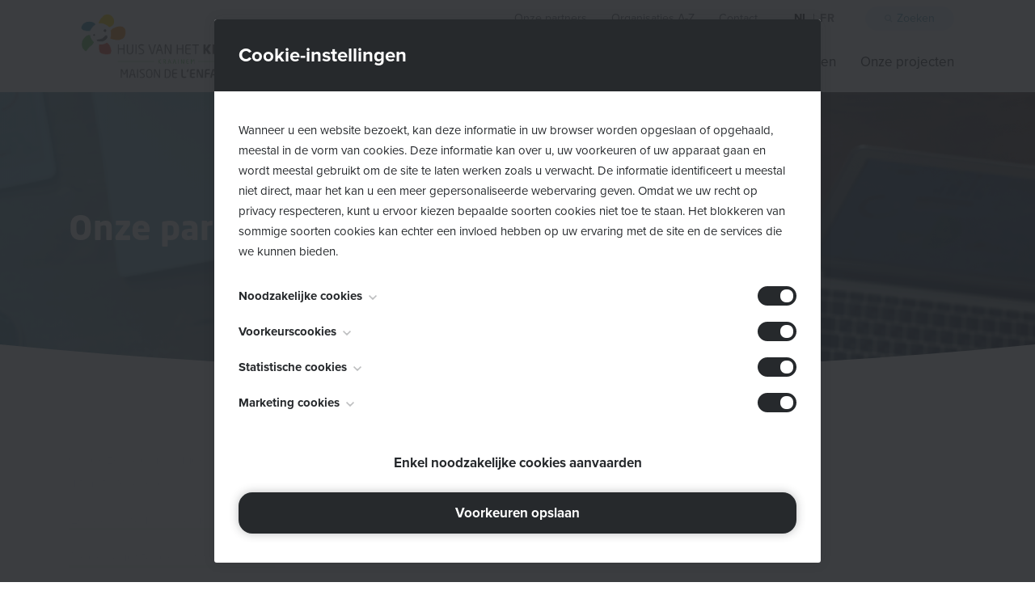

--- FILE ---
content_type: text/html; charset=UTF-8
request_url: https://huisvanhetkindkraainem.be/nl/onze-partners/
body_size: 4336
content:
<!DOCTYPE HTML><html lang="nl-BE"><head><META charset="utf-8"><TITLE>Onze partners | Huis van het Kind Kraainem</TITLE><link rel="stylesheet" type="text/css" href="/swfiles/body/20260113110158.lay.4.min.css"  media="screen" /> <META NAME="keywords" CONTENT=""> <META NAME="description" CONTENT="">  <link rel="canonical" href="https://huisvanhetkindkraainem.be/nl/onze-partners/">  <link rel="alternate" hreflang="x-default" href="https://huisvanhetkindkraainem.be/nl/onze-partners/"><link rel="alternate" hreflang="nl-BE" href="https://huisvanhetkindkraainem.be/nl/onze-partners/"> <link rel="alternate" hreflang="fr" href="https://huisvanhetkindkraainem.be/fr/nos-partenaires/">  <link  rel="shortcut icon" sizes="16x16 24x24 32x32 48x48 64x64" href="/favicon.ico"> <link  rel="icon" sizes="192x192" href="/apple-touch-icon-192x192-precomposed.png"> <link  rel="apple-touch-icon-precomposed" sizes="180x180" href="/apple-touch-icon-180x180-precomposed.png"> <link  rel="apple-touch-icon-precomposed" sizes="152x152" href="/apple-touch-icon-152x152-precomposed.png"> <link  rel="apple-touch-icon-precomposed" sizes="144x144" href="/apple-touch-icon-144x144-precomposed.png"> <link  rel="apple-touch-icon-precomposed" sizes="120x120" href="/apple-touch-icon-120x120-precomposed.png"> <link  rel="apple-touch-icon-precomposed" sizes="114x114" href="/apple-touch-icon-114x114-precomposed.png"> <link  rel="apple-touch-icon-precomposed" sizes="76x76" href="/apple-touch-icon-76x76-precomposed.png"> <link  rel="apple-touch-icon-precomposed" sizes="72x72" href="/apple-touch-icon-72x72-precomposed.png"> <link  rel="apple-touch-icon-precomposed" href="/apple-touch-icon-57x57-precomposed.png"> <meta name="msapplication-TileColor" content="#da532c"><meta name="msapplication-square70x70logo" content="/mstile-144x144.png"> <meta name="msapplication-square150x150logo" content="/mstile-270x270.png"> <meta name="msapplication-square310x310logo" content="/mstile-558x558.png">   <meta name="twitter:card" content="summary">    <meta http-equiv="X-UA-Compatible" content="IE=edge,chrome=1"><meta name="viewport" content="width=device-width, initial-scale=1.0"/><!--[if lt IE 9]>
  <script  src="https://oss.maxcdn.com/html5shiv/3.7.2/html5shiv.min.js"></script>
  <script  src="https://oss.maxcdn.com/respond/1.4.2/respond.min.js"></script>
<![endif]--><!--[if IE]>
	<style>
	    .loader71 { display: none important; }
	</style>
<![endif]--> <link rel="preload" href="//s1.sitemn.gr/users/lib/font-awesome/fonts/fontawesome-webfont.woff2?v=4.7.0" as="font" type="font/woff2" crossorigin> </link> <link rel="preload" href="//s1.sitemn.gr/users/lib/Ion Icons/ionicons.ttf?v=2.0.0" as="font" type="font/ttf" crossorigin><link href="//s1.sitemn.gr/users/lib/aos/aos.css" rel="stylesheet"><script src="//use.typekit.net/lrq3srv.js"></script><script>try{Typekit.load();}catch(e){}</script><script type="text/javascript">
var sw_var_lid = 2;
var sw_var_pid = 80;
var cleanHOST = window.location.hostname;
var cleanURL_path = "/";
var sw_var_detailpname = "";
</script><script type="text/javascript"  src="/swfiles/html/menu_2.js"></script><script type="text/javascript"  src="/swfiles/html/setup.js"></script>  <link rel="stylesheet" type="text/css" href="/swfiles/body/20251230103944.page.2.80.min.css" media="screen" /></head><body><div class="loader71"><div class="loader-inner ball-scale-multiple"></div></div><div class="top-bar-1"><div class="container"><div class="row"> <div class="col-md-12 col-lg-7 offset-lg-5 offset-xl-5 flex-end"><div class="content"><div class="s-button-list"><a class="s-link" href="/nl/onze-partners/" target="_self">Onze partners</a><a class="s-link" href="/nl/organisaties-a-z/" target="_self">Organisaties A-Z</a><a class="s-link" href="/nl/contact/" target="_self">Contact</a></div><div class="s-button-list"><div class="s-language__switcher smC19138SmSn1p3T2-style" data-sm-language="19138SmSn1p3T2"></div></div><div class="s-button-list"><a class="s-btn" href="/nl/zoeken/" target="_self"><i class="fa fa-search"></i> Zoeken</a></div></div></div></div></div></div><header class="s-header-1"><div class="container"><div class="header-row"><div class="logo"><a href="/"><a href="/nl/home/" target="_self" class="logo_url"><div class="sw-logo-pic"><img class="sw-logo-img" src="/swfiles/logo/logo.png?nocache=20251230103945" alt="" /></div></a></a></div><div class="header-nav" id="desktop"><ul> <li><a  href="/nl/over-ons/" target="_self">Over ons</a></li><li><a href="/nl/informatie-voor-jou/" target="_self">Informatie voor jou</a>
 <ul>   </ul>
</li><li><a  href="/nl/nieuws/" target="_self">Nieuws</a></li><li><a  href="/nl/onze-activiteiten/" target="_self">Onze activiteiten</a></li><li><a  href="/nl/onze-projecten/" target="_self">Onze projecten</a></li></ul></div><div class="header-nav" id="mobile"><div class="mobile-subnav-btn"><i class="fa fa-chevron-left"></i></div><div class="mobile-nav-btn"></div><div class="mobile-overlay"><ul> <li><a  href="/nl/over-ons/" target="_self">Over ons</a></li><li><a href="/nl/informatie-voor-jou/" target="_self">Informatie voor jou</a>
 <ul>   </ul>
</li><li><a  href="/nl/nieuws/" target="_self">Nieuws</a></li><li><a  href="/nl/onze-activiteiten/" target="_self">Onze activiteiten</a></li><li><a  href="/nl/onze-projecten/" target="_self">Onze projecten</a></li></ul></div></div></div></div></header><div class="page-hero blue"><div class="background"><div class="image" style="background-image: url('/swfiles/files/pexels-fauxels-3184418.jpg?nc=1768298517');"></div><div class="overlay"></div></div><div class="container"><div class="content"><div class="row"><div class="col-lg-12"><h1>Onze partners</h1></div><div class="col-lg-12"><div class="s-text"></div></div></div></div></div></div><main id="sw_content" class="s-body"><div id="scomp568" class="s-comp90"><div class="container"><div class="row"><div class="s-flex smC11783SmSn1p3T4-style"><div class="col-md-6 col-lg-12 col-xl-6"><div class="row"><div class="s-flex smC11783SmSn1p3T5-style"><div class="col-lg-12"><div class="s-text smC11783SmSn1p3T7-style" data-aos='fade' data-aos-offset='96' data-aos-delay='0' data-aos-duration='300' data-aos-easing='ease-in-out'><p style="text-align:start">Op deze pagina bundelen we relevante informatie over onze partners uit het werkveld. </p><p style="text-align:start"><span><span><span><span><span><span><span><a class="sw_alink" href="https://www.kraainem.be/nl/startpagina" target="_blank">Lokaal bestuur Kraainem (algemeen)</a></span></span></span></span></span></span></span></p><p style="text-align:start"><span><span><span><span><span><span><span><a class="sw_alink" href="https://www.gbsdeklimboom.be/" target="_blank">Nederlandstalige basisschool De Klimboom</a></span></span></span></span></span></span></span></p><p style="text-align:start"><span><span><span><span><span><span><span><a class="sw_alink" href="https://www.ecolediabolo.be/" target="_blank">Franstalige basisschool Diabolo</a>             </span></span></span></span></span></span></span></p><p style="text-align:start"><span><span><span><span><span><span><span><a class="sw_alink" href="https://www.kraainem.be/nl/team-vrije-tijd" target="_blank">Team vrije tijd</a></span></span></span></span></span></span></span></p><p style="text-align:start"><span><span><span><span><span><span><span>Huisartsenkring MEDIWOK</span></span></span></span></span></span></span></p><p style="text-align:start"><span><span><span><span><span><span><span><a class="sw_alink" href="https://eerstelijnszone.be/Eerstelijnszone-Druivenstreek" target="_blank">Zorgraad ELZ Druivenstreek</a></span></span></span></span></span></span></span></p><p style="text-align:start"><span><span><span><span><span><span><span><a class="sw_alink" href="https://logozenneland.be/" target="_blank">Logo Zenneland – Intergemeentelijke gezondheidsraad</a></span></span></span></span></span></span></span></p><p style="text-align:start"><span><span><span><span><span><span><span><a class="sw_alink" href="https://www.opgroeien.be/" target="_blank">Kind en preventie i.s.m. Opgroeien</a></span></span></span></span></span></span></span></p><p style="text-align:start"><span><span><span><span><span><span><span><a class="sw_alink" href="https://www.fons.be/" target="_blank">FONS (Groeipakket)</a></span></span></span></span></span></span></span></p><p style="text-align:start"><span><span><span><span><span><span><span><a class="sw_alink" href="https://www.gezinsbond.be/" target="_blank">De Gezinsbond</a></span></span></span></span></span></span></span></p><p style="text-align:start"><span><span><span><span><span><span><span><a class="sw_alink" href="https://liguedesfamilles.be/associataion/" target="_blank">Ligue des Familles</a>                      </span></span></span></span></span></span></span></p><p style="text-align:start"><span><span><span><span><span><span><span><a class="sw_alink" href="https://www.caw.be/" target="_blank">CAWDruivenstreek</a></span></span></span></span></span></span></span></p><p style="text-align:start"><span><span><span><span><span><span><span><a class="sw_alink" href="https://www.facebook.com/SpeelpleinKadeeKraainem/" target="_blank">Speelplein Kadee</a>                                                                         </span></span></span></span></span></span></span></p><p style="text-align:start"><span><span><span><span><span><span><span><a class="sw_alink" href="https://www.diabolopdj.com/" target="_blank">Speelplein Diabolo</a></span></span></span></span></span></span></span></p><p style="text-align:start"><span><span><span><span><span><span><span><a class="sw_alink" href="https://chirobamkraainem.be/" target="_blank">Chiro BAM! - Jeugdbeweging</a>                                  </span></span></span></span></span></span></span></p><p style="text-align:start"><span><span><span><span><span><span><span><a class="sw_alink" href="https://groupesaintandre.wixsite.com/website" target="_blank">Scouts St. André - Jeugdbeweging</a>                                                        </span></span></span></span></span></span></span></p><p style="text-align:start"><span><span><span><span><span><span><span><a class="sw_alink" href="http://stdom.be/" target="_blank">Scouts St. Dominique - Jeugdbeweging</a>                                          </span></span></span></span></span></span></span></p><p style="text-align:start"><span><span><span><span><span><span><span><a class="sw_alink" href="http://www.unites39-88kraainem.be/" target="_blank">Scouts St. Pancrace - Jeugdbeweging</a>                                                  </span></span></span></span></span></span></span></p><p style="text-align:start"><span><span><span><span><span><span><span><a class="sw_alink" href="https://animagroup.be/atrium/" target="_blank">WZC Atrium Woonzorgcentrum</a>             </span></span></span></span></span></span></span></p><p style="text-align:start"><span><span><span><span><span><span><span><a class="sw_alink" href="https://kraainem.bibliotheek.be/" target="_blank">Nederlandstalige bibliotheek</a>  </span></span></span></span></span></span></span></p><p style="text-align:start"><span><span><span><span><span><span><span><a class="sw_alink" href="http://www.bibkraainem.be/" target="_blank">Franstalige bibliotheek</a></span></span></span></span></span></span></span></p></div></div></div></div></div></div></div></div></div><div class="sw_itemspace" style="height:0;"></div></main><div class="s-laycomp92"></div><div id="s-cookie__modal69" class="s-cookie__modal69"> <div class="s-modal" role="dialog" data-sm-modal data-cookie-groups-object='{     "group": [         {             "label": "Noodzakelijke cookies",             "description": "Deze cookies zijn noodzakelijk voor het functioneren van de website en kunnen niet worden uitgeschakeld. Ze worden meestal alleen ingesteld als reactie op acties die door u worden uitgevoerd en die neerkomen op een verzoek om services, zoals het instellen van uw privacyvoorkeuren, inloggen of het invullen van formulieren. U kunt uw browser zo instellen dat deze u waarschuwt voor deze cookies of de optie geeft om deze te blokkeren, maar sommige delen van de site zullen dan niet werken. Deze cookies slaan geen persoonlijk identificeerbare informatie op.",             "variable": "privacy_cookie_1",             "gtm_consent": [                 ""             ]         },         {             "label": "Voorkeurscookies",             "description": "Deze cookies, ook bekend als \"functionaliteitscookies\", stellen een website in staat om keuzes die u in het verleden hebt gemaakt te onthouden, zoals welke taal u verkiest, voor welke regio u weerrapporten wilt of wat uw gebruikersnaam en wachtwoord zijn, zodat u automatisch kan inloggen.",             "variable": "privacy_cookie_2",             "gtm_consent": [                 ""             ]         },         {             "label": "Statistische cookies",             "description": "Deze cookies, ook bekend als \"prestatiecookies\", verzamelen informatie over hoe u een website gebruikt, zoals welke pagina&#39;s u hebt bezocht en op welke links u hebt geklikt. Geen van deze informatie kan worden gebruikt om u te identificeren. Het is allemaal geaggregeerd en daarom geanonimiseerd. Hun enige doel is het verbeteren van websitefuncties. Dit omvat cookies van analyseservices van derden, zolang de cookies uitsluitend voor gebruik door de eigenaar van de bezochte website zijn.",             "variable": "privacy_cookie_3",             "gtm_consent": [                 ""             ]         },         {             "label": "Marketing cookies",             "description": "Deze cookies volgen uw online activiteit om adverteerders te helpen relevantere advertenties te leveren of om te beperken hoe vaak u een advertentie ziet. Deze cookies kunnen die informatie delen met andere organisaties of adverteerders. Dit zijn permanente cookies en bijna altijd afkomstig van derden.",             "variable": "privacy_cookie_4",             "gtm_consent": [                 ""             ]         }     ] }'> <div class="s-modal__header" data-sm-modal-header><img class="s-logo" src="" alt="[:swvar:ufile:1:description:]"><div class="s-title">Cookie-instellingen</div></div><div class="s-modal__content" data-sm-modal-content><div class="s-text">Wanneer u een website bezoekt, kan deze informatie in uw browser worden opgeslaan of opgehaald, meestal in de vorm van cookies. Deze informatie kan over u, uw voorkeuren of uw apparaat gaan en wordt meestal gebruikt om de site te laten werken zoals u verwacht. De informatie identificeert u meestal niet direct, maar het kan u een meer gepersonaliseerde webervaring geven. Omdat we uw recht op privacy respecteren, kunt u ervoor kiezen bepaalde soorten cookies niet toe te staan. Het blokkeren van sommige soorten cookies kan echter een invloed hebben op uw ervaring met de site en de services die we kunnen bieden.</div><div class="s-group__list" data-sm-cookie-groups></div><div class="s-action__list"><div class="s-decline__btn sw_alink s-link" data-sm-cookie-decline>Enkel noodzakelijke cookies aanvaarden</div><div class="s-save__btn s-btn" data-sm-cookie-accept>Voorkeuren opslaan</div></div></div></div></div><div class="footer73"> <div class="container"><div class="row"><div class="col-md-12 col-lg-4"><div class="row"><div class="col-lg-12"><div class="logo-list columns-1"><div class="logo"><img src="/swfiles/files/logo_v1.png?nc=1635256002"></div></div></div></div></div><div class="col-md-12 col-lg-4"><div class="row"><div class="col-lg-12"><h2> Sitemap</h2></div><div class="col-lg-12"><div class="sitemap columns-2"><div class="sitemap-link"><a href="/nl/onze-activiteiten/" target="_self">Onze activiteiten</a></div><div class="sitemap-link"><a href="/nl/informatie-voor-jou/" target="_self">Informatie voor jou</a></div><div class="sitemap-link"><a href="/nl/over-ons/" target="_self">Over ons</a></div><div class="sitemap-link"><a href="/nl/onze-partners/" target="_self">Onze partners</a></div><div class="sitemap-link"><a href="/nl/organisaties-a-z/" target="_self">Organisaties A-Z</a></div><div class="sitemap-link"><a href="/nl/contact/" target="_self">Contact</a></div><div class="sitemap-link"><a href="/nl/privacy/" target="_self">Privacy</a></div></div></div></div></div><div class="col-md-12 col-lg-2"><div class="row"><div class="col-lg-12"><h2> Adres</h2></div><div class="col-lg-12"><div class="s-text"><p>Patronaatstraat 9<br/>1950 Kraainem</p></div></div></div></div><div class="col-md-12 col-lg-2"><div class="row"><div class="col-lg-12"><div class="social-media"><h2 class="">Vind ons ook op</h2><div class="social-media-list"><div class="social-media-link"><a href="https://www.facebook.com/HVHKkraainemMDE/" target="_blank"><div class="social-button"><i class="fa fa-facebook"></i></div><div class="social-title"></div></a></div></div></div></div></div></div></div><a class="yools-reference" href="https://www.yools.be/" target="_blank"><img src="/swfiles/files/logo-1.png?nc=1768298517"></a></div></div><div class="s-laycomp91"><a href="#" class="s-to__top smC16908SmSn1p3T4i189-style" data-sm-to-top="16908SmSn1p3T4i189" aria-hidden="true"><svg xmlns="http://www.w3.org/2000/svg" width="24" height="24" viewBox="0 0 24 24"><path d="M4 12l1.41 1.41L11 7.83V20h2V7.83l5.58 5.59L20 12l-8-8-8 8z"/></svg></a></div><script src="/swfiles/body/20260113110158.lay.4.min.js"></script><script src="/swfiles/body/20251230103944.page.2.80.min.js"></script></body></html>

--- FILE ---
content_type: text/css
request_url: https://huisvanhetkindkraainem.be/swfiles/body/20251230103944.page.2.80.min.css
body_size: 16150
content:
.s-comp100{position:relative}.s-comp96{padding:96px 0}@media only screen and (max-width:480px){.s-comp96{padding:72px 0}}.s-comp96 .back-button{display:inline-block}.s-comp96 .s-back-btn{display:inline-block}.s-comp96 .s-back-btn i{vertical-align:middle}.s-comp96 .s-content-container{display:-webkit-box;display:-webkit-flex;display:-ms-flexbox;display:flex;flex-wrap:wrap;margin:0 -15px}.s-comp96 .s-content-page{width:58.333%!important;margin-right:8.333%;padding:0 15px!important}.s-comp96 .s-sidebar{padding:0 15px!important}@media only screen and (max-width:991px){.s-comp96 .s-content-page{width:100%!important;margin-right:0!important}}.s-comp96 .s-detail-header .tags{display:-webkit-box;display:-webkit-flex;display:-ms-flexbox;display:flex;flex-wrap:wrap;margin:24px -15px 0 -15px}.s-comp96 .s-detail-header .tags>div{margin:8px;background-color:var(--blue-light);border-radius:36px;padding:4px 36px;font-size:.833rem;color:var(--title-main)}.s-comp96 .s-detail-header .tags .dd:not(:empty),.s-comp96 .s-detail-header .tags .mm:not(:empty){margin-right:.2em}@media only screen and (max-width:991px){.s-comp96 .s-detail-header .tags>div{width:calc(50% - 16px);text-align:center}.s-comp96 .s-detail-header .tags>div:last-child{width:calc(100% - 16px)}}@media only screen and (max-width:480px){.s-comp96 .s-detail-header .tags>div{width:calc(100% - 16px)}}.s-comp96 .s-detail-cont .s-text{max-width:600px}.s-comp96 .s-img{box-shadow:0 0 15px rgb(0 0 0 / .1)}.s-comp96 .flexslider.s-slider{border:none;border-radius:3px;box-shadow:0 0 15px rgb(0 0 0 / .1);overflow:hidden}.s-comp96 .flex-viewport{-webkit-transition:all 0s ease;-moz-transition:all 0s ease;-ms-transition:all 0s ease;-o-transition:all 0s ease;transition:all 0s ease}.s-comp96 .flexslider.s-slider .flex-direction-nav a.flex-next:before{font-size:inherit;color:inherit;text-shadow:inherit}.s-comp96 .flexslider.s-slider .flex-direction-nav a.flex-prev:before{font-size:inherit;color:inherit;text-shadow:inherit}.s-comp96 .flexslider.s-thumbnails .flex-direction-nav a.flex-next:before{font-size:inherit;color:inherit;text-shadow:inherit}.s-comp96 .flexslider.s-thumbnails .flex-direction-nav a.flex-prev:before{font-size:inherit;color:inherit;text-shadow:inherit}.s-comp96 .flexslider.s-slider .flex-direction-nav a.flex-next:before,.s-comp96 .flexslider.s-slider .flex-direction-nav a.flex-prev:before,.s-comp96 .flexslider.s-thumbnails .flex-direction-nav a.flex-next:before,.s-comp96 .flexslider.s-thumbnails .flex-direction-nav a.flex-prev:before{line-height:1;display:block}.s-comp96 .flexslider.s-slider .flex-control-nav{bottom:auto!important}.s-comp96 .flexslider.s-slider .slides>li{background-attachment:scroll!important;background-size:cover!important;background-repeat:no-repeat!important;background-position:center!important}.s-comp96 .flexslider.s-slider.slide-contain .slides>li{background-size:contain!important}.s-comp96 .flex-direction-nav .flex-next,.s-comp96 .flexslider:hover .flex-direction-nav .flex-next{opacity:1;right:0}.s-comp96 .flex-direction-nav .flex-prev,.s-comp96 .flexslider:hover .flex-direction-nav .flex-prev{opacity:1;left:0}.s-col-bleed .row [class^="col-"],.s-col-bleed .row [class^="col-"],.s-col-bleed .row .sm-gCol{padding-left:0px!important;padding-right:0px!important}.s-comp96 .flexslider ul.slides:before{content:'';position:absolute;top:0;left:0;bottom:0;right:0}.s-comp96 .flexslider .flex-active{position:relative}.s-comp96 .flexslider .flex-active:before{content:'';position:absolute;top:0;left:0;bottom:0;right:0}.s-comp96 .flex-control-paging li a{box-shadow:none}.s-comp96 .flexslider ul.slides li{overflow:hidden}.s-comp96 .flexslider ul.slides li .row,.s-comp96 .flexslider ul.slides li .row>.s-slider-content{margin-left:0!important;margin-right:0!important;width:100%;height:100%}.s-comp96 .flexslider ul.slides li .row>.s-slider-content{display:-webkit-box;display:-webkit-flex;display:-ms-flexbox;display:flex;-webkit-box-align:center;-webkit-align-items:center;-ms-flex-align:center;align-items:center;-webkit-box-pack:center;-webkit-justify-content:center;-ms-flex-pack:center;justify-content:center}.s-comp96 .sidebar-content{border-radius:36px;overflow:hidden;position:sticky;top:30px;box-shadow:0 0 15px 0 rgb(80 150 180 / .15);-webkit-box-shadow:0 0 15px 0 rgb(80 150 180 / .15)}.s-comp96 .sidebar-content h3{color:#fff}.s-comp96 .s-sidebar-tile{position:relative;overflow:hidden}.s-comp96 .s-sidebar-tile:before{content:'';width:210%;height:120%;position:absolute;top:50%;left:50%;transform:translate(-50%,-50%) rotate(55deg);background-image:url(https://cloud.sitemn.gr/users/HuisVanHetKindNoorderkempen/swfiles/body/vorm_v1.svg);background-size:contain;background-repeat:no-repeat;background-position:center center}.s-comp96 .s-sidebar-tile .s-text,.s-comp96 .s-sidebar-tile .s-btn-beh{position:relative;z-index:10}.s-comp96 .maps iframe{width:100%;height:350px;margin-bottom:-10px}.s-comp96 .s-detail-cont .s-text{padding:0 0 48px 0}.s-comp96 .s-detail-cont .s-button-list .s-btn,.s-comp96 .s-detail-cont .s-button-list a.s-btn:link,.s-comp96 .s-detail-cont .s-button-list a.s-btn:visited{margin:4px 4px 4px 4px}.s-comp96 .s-detail-cont .s-button-list .s-btn-alt,.s-comp96 .s-detail-cont .s-button-list a.s-btn-alt:link,.s-comp96 .s-detail-cont .s-button-list a.s-btn-alt:visited{margin:4px 4px 4px 4px}.s-comp96 .s-detail-cont .s-button-list{margin:0 0 48px 0}.s-comp96 .s-detail-cont .s-button-list-beh{text-align:center}.s-comp96 .s-detail-cont hr{margin:0 0 48px 0}.s-comp96 .s-detail-cont .s-img{-webkit-border-radius:36px 36px 36px 36px;border-radius:36px 36px 36px 36px}.s-comp96 .s-detail-cont .s-img{max-height:600px}.s-comp96 .s-detail-cont .s-img{margin:24px 0 72px 0}.s-comp96 .s-detail-cont .s-img-beh{text-align:center}.s-comp96 .s-detail-cont .flexslider.s-slider .flex-direction-nav a.flex-prev:before,.s-comp96 .s-detail-cont .flexslider.s-slider .flex-direction-nav a.flex-prev:focus:before{content:'\f104';font-family:fontAwesome}.s-comp96 .s-detail-cont .flexslider.s-slider .flex-direction-nav a.flex-next:before,.s-comp96 .s-detail-cont .flexslider.s-slider .flex-direction-nav a.flex-next:focus:before{content:'\f105';font-family:fontAwesome}.s-comp96 .s-detail-cont .flexslider.s-slider .flex-direction-nav a.flex-next:before,.s-comp96 .s-detail-cont .flexslider.s-slider .flex-direction-nav a.flex-prev:before,.s-comp96 .s-detail-cont .flexslider.s-slider .flex-direction-nav a.flex-next:focus:before,.s-comp96 .s-detail-cont .flexslider.s-slider .flex-direction-nav a.flex-prev:focus:before{font-size:20px;font-weight:400;color:#26292c;text-shadow:0 0 0 #606871}.s-comp96 .s-detail-cont .flexslider.s-slider .flex-direction-nav a.flex-next,.s-comp96 .s-detail-cont .flexslider.s-slider .flex-direction-nav a.flex-prev,.s-comp96 .s-detail-cont .flexslider.s-slider .flex-direction-nav a.flex-next:focus,.s-comp96 .s-detail-cont .flexslider.s-slider .flex-direction-nav a.flex-prev:focus{background-color:#fff}.s-comp96 .s-detail-cont .flexslider.s-slider .flex-direction-nav a.flex-next,.s-comp96 .s-detail-cont .flexslider.s-slider .flex-direction-nav a.flex-prev,.s-comp96 .s-detail-cont .flexslider.s-slider .flex-direction-nav a.flex-next:focus,.s-comp96 .s-detail-cont .flexslider.s-slider .flex-direction-nav a.flex-prev:focus{width:40px}.s-comp96 .s-detail-cont .flexslider.s-slider .flex-direction-nav a.flex-next,.s-comp96 .s-detail-cont .flexslider.s-slider .flex-direction-nav a.flex-prev,.s-comp96 .s-detail-cont .flexslider.s-slider .flex-direction-nav a.flex-next:focus,.s-comp96 .s-detail-cont .flexslider.s-slider .flex-direction-nav a.flex-prev:focus{height:40px}.s-comp96 .s-detail-cont .flexslider.s-slider .flex-direction-nav a.flex-next,.s-comp96 .s-detail-cont .flexslider.s-slider .flex-direction-nav a.flex-prev,.s-comp96 .s-detail-cont .flexslider.s-slider .flex-direction-nav a.flex-next:focus,.s-comp96 .s-detail-cont .flexslider.s-slider .flex-direction-nav a.flex-prev:focus{margin:-20px 0 0 0}.s-comp96 .s-detail-cont .flexslider.s-slider .flex-direction-nav a.flex-next,.s-comp96 .s-detail-cont .flexslider.s-slider .flex-direction-nav a.flex-prev,.s-comp96 .s-detail-cont .flexslider.s-slider .flex-direction-nav a.flex-next:focus,.s-comp96 .s-detail-cont .flexslider.s-slider .flex-direction-nav a.flex-prev:focus{padding:9px 15px 0 15px}.s-comp96 .s-detail-cont .flexslider.s-slider .flex-direction-nav a.flex-next:hover,.s-comp96 .s-detail-cont .flexslider.s-slider .flex-direction-nav a.flex-prev:hover,.s-comp96 .s-detail-cont .flexslider.s-slider .flex-direction-nav a.flex-next:active,.s-comp96 .s-detail-cont .flexslider.s-slider .flex-direction-nav a.flex-prev:active{background-color:#fff;background-color:rgb(255 255 255 / .8)}.s-comp96 .s-detail-cont .flexslider.s-slider .flex-control-nav>li a,.s-comp96 .s-detail-cont .flexslider.s-slider .flex-control-nav>li a:focus{background-color:#dedede}.s-comp96 .s-detail-cont .flexslider.s-slider .flex-control-nav>li a,.s-comp96 .s-detail-cont .flexslider.s-slider .flex-control-nav>li a:focus{width:8px}.s-comp96 .s-detail-cont .flexslider.s-slider .flex-control-nav>li a,.s-comp96 .s-detail-cont .flexslider.s-slider .flex-control-nav>li a:focus{height:8px}.s-comp96 .s-detail-cont .flexslider.s-slider .flex-control-nav>li a:hover,.s-comp96 .s-detail-cont .flexslider.s-slider .flex-control-nav>li a:active{background-color:#b8b8b8}.s-comp96 .s-detail-cont .flexslider.s-slider .flex-control-nav>li a.flex-active{background-color:#828282}.s-comp96 .s-detail-cont .flexslider.s-slider .flex-control-nav.flex-control-paging{margin:12px 0 0 0}.s-comp96 .s-detail-cont .flexslider.s-slider .slides>li{height:500px}.s-comp96 .s-detail-cont .flexslider.s-slider{margin:24px 0 72px 0}.s-comp96 .s-detail-cont .flexslider.s-slider ul.slides:before{background-color:#ed8b00}.s-comp96 .s-detail-cont .flexslider.s-slider ul.slides:before{opacity:0}.s-comp96 .s-content-page{width:66%}.s-comp96 .s-content-page{padding:0 30px 0 0}.s-comp96 .s-detail-header{border-bottom:1px solid #eee}.s-comp96 .s-detail-header{width:100%}.s-comp96 .s-detail-header{margin:0 0 36px 0}.s-comp96 .s-detail-header{padding:0 0 36px 0}.s-comp96 .s-detail-header h2{text-align:left}.s-comp96 .s-detail-header h2{margin:0 0 0 0}.s-comp96 .s-detail-header .s-text{font-size:120%}.s-comp96 .s-detail-header .s-text{color:#26292c}.s-comp96 .s-detail-header .s-text{text-align:left}.s-comp96 .s-detail-header .s-text{line-height:144%}.s-comp96 .s-detail-header .s-text{max-width:550px}.s-comp96 .s-detail-header .s-text{margin:12px 0 0 0}.s-comp96 .s-detail-header .s-text{opacity:.6}.s-comp96 .s-sidebar{width:33%}.s-comp96 .s-sidebar-tile{background-color:#6ab651}.s-comp96 .s-sidebar-tile{-webkit-border-radius:36px 36px 0 0;border-radius:36px 36px 0 0}.s-comp96 .s-sidebar-tile{width:100%}.s-comp96 .s-sidebar-tile{padding:48px 40px 48px 40px}.s-comp96 .s-sidebar-tile h2{font-size:144%}.s-comp96 .s-sidebar-tile h2{color:#fff}.s-comp96 .s-sidebar-tile h2{text-align:left}.s-comp96 .s-sidebar-tile .s-text{color:#fff}.s-comp96 .s-sidebar-tile .s-text{text-align:left}.s-comp96 .s-sidebar-tile .s-btn-beh a{margin:24px 0 0 0}.s-comp96 .s-sidebar-tile .s-btn-beh{text-align:left}.s-comp96 .back-button{width:100%}.s-comp96 .back-button{margin:0 0 24px 0}.s-comp96 .s-back-btn{font-size:14px}.s-comp96 .s-back-btn{font-weight:400}.s-comp96 .s-back-btn{color:#606871}.s-comp96 .s-back-btn i{font-size:.7em}.s-comp96 .s-back-btn i{color:#6ab651}.s-comp96 .s-back-btn i{margin:-1px 2px 0 0}.s-comp96 .s-back-btn:hover{text-decoration:none}.s-comp96 .s-back-btn:hover{opacity:.6}@media (max-width:768px){.s-comp96 .s-content-page{width:100%}.s-comp96 .s-content-page{padding:0 0 0 0}.s-comp96 .s-sidebar{width:100%}.s-comp96 .s-sidebar-tile h2{text-align:center}.s-comp96 .s-sidebar-tile .s-text{text-align:center}.s-comp96 .s-sidebar-tile .s-btn-beh{text-align:center}}@media (max-width:480px){.s-comp96 .s-detail-cont .s-img{margin:0 0 48px 0}.s-comp96 .s-detail-cont .flexslider.s-slider .slides>li{height:60vh}.s-comp96 .s-detail-cont .flexslider.s-slider{margin:0 0 48px 0}.s-comp96 .s-content-page{width:100%}.s-comp96 .s-content-page{padding:0 0 0 0}.s-comp96 .s-sidebar{width:100%}.s-comp96 .s-sidebar-tile{padding:36px 24px 36px 24px}.s-comp96 .s-sidebar-tile h2{text-align:center}.s-comp96 .s-sidebar-tile .s-text{text-align:center}.s-comp96 .s-sidebar-tile .s-btn-beh{text-align:center}}.s-comp92 .s-detail-banner .container{position:relative}@media only screen and (min-width:991px){.s-comp92 .s-detail-banner .s-back-btn{position:absolute;top:0;left:0}}.s-comp92 .s-detail-banner .s-back-btn i{vertical-align:middle}.s-comp92 .s-detail-banner>.container>.row{display:-webkit-box;display:-webkit-flex;display:-ms-flexbox;display:flex;flex-wrap:wrap}.s-comp92 .s-detail-banner-img{background-size:cover;background-position:center center;background-repeat:no-repeat;box-shadow:0 0 15px rgb(0 0 0 / .1)}.s-comp92 .s-detail-cont>.container>.row>div:first-child .s-text>div:first-child::first-letter{font-size:3.8em;margin:.2em .2em .2em 0;line-height:1rem;float:left;font-weight:500}.s-comp92 .s-detail-cont .s-img{box-shadow:0 0 15px rgb(0 0 0 / .1)}.s-comp92 .s-detail-cont iframe{display:block;margin:0 auto;max-width:100%}.s-comp92 .s-detail-cont .s-share-buttons{display:inline-block;box-shadow:0 0 15px rgb(0 0 0 / .1)}.s-comp92 .s-detail-cont .s-share-buttons .at-resp-share-element .at-share-btn,.s-comp92 .s-detail-cont .s-share-buttons .at-resp-share-element .at-share-btn:focus{outline:0!important}.s-comp92 .related-articles a.s-tile{display:inline-block;position:relative;box-shadow:0 0 15px rgb(0 0 0 / .1);overflow:hidden;display:inline-block;width:100%;text-decoration:none;text-decoration-color:#fff0;font-weight:400}.s-comp92 .related-articles a.s-tile:hover{transform:translate(0,-1%)}.s-comp92 .related-articles a.s-tile h3{display:-webkit-box;-webkit-line-clamp:1;-webkit-box-orient:vertical;overflow:hidden;text-overflow:ellipsis}.s-comp92 .related-articles a.s-tile .s-text{display:-webkit-box;-webkit-line-clamp:3;-webkit-box-orient:vertical;overflow:hidden;text-overflow:ellipsis}.s-comp92 .related-articles a.s-tile .s-img-bg{background-position:center center;background-repeat:no-repeat}.s-comp92 .related-articles a.s-tile .s-category{position:absolute;top:30px;left:30px;background-color:#fff}.s-comp92 .related-articles a.s-tile .sw_alink{white-space:nowrap}.s-comp92 .related-articles a.s-tile .sw_alink i{font-size:.7em;vertical-align:middle}@media screen and (min-width:991px){.s-comp92 .s-detail-cont .container{max-width:750px}.s-comp92 .related-articles-list>.row>div:nth-child(3){display:none!important}}@media screen and (max-width:480px){.s-comp92 .s-detail-banner>.container>.row{display:inline-block}.s-comp92 .s-detail-banner-img{margin:48px 0}}.s-comp92 .s-detail-cont .s-text{padding:0 0 0 0}.s-comp92 .s-detail-cont .s-button-list .s-btn,.s-comp92 .s-detail-cont .s-button-list a.s-btn:link,.s-comp92 .s-detail-cont .s-button-list a.s-btn:visited{margin:4px 4px 4px 4px}.s-comp92 .s-detail-cont .s-button-list .s-btn-alt,.s-comp92 .s-detail-cont .s-button-list a.s-btn-alt:link,.s-comp92 .s-detail-cont .s-button-list a.s-btn-alt:visited{margin:4px 4px 4px 4px}.s-comp92 .s-detail-cont .s-button-list{margin:48px 0 48px 0}.s-comp92 .s-detail-cont .s-button-list-beh{text-align:center}.s-comp92 .s-detail-cont hr{opacity:.1}.s-comp92 .s-detail-cont hr{margin:48px 0 48px 0}.s-comp92 .s-detail-cont .s-img{-webkit-border-radius:36px 36px 36px 36px;border-radius:36px 36px 36px 36px}.s-comp92 .s-detail-cont .s-img-beh{text-align:center}.s-comp92 .s-detail-cont .s-img{height:auto}.s-comp92 .s-detail-cont .s-img{margin:48px 0 48px 0}.s-comp92 .s-detail-cont .s-img{min-height:0;max-height:60vh}.s-comp92{padding:96px 0 48px 0}.s-comp92 .s-detail-banner{padding:0 0 96px 0}.s-comp92 .s-detail-header{padding:36px 0 0 0}.s-comp92 .s-detail-header .s-title-h2 h2{text-align:left}.s-comp92 .s-detail-header .s-text-beh .s-text{font-size:120%}.s-comp92 .s-detail-header .s-text-beh .s-text{text-align:left}.s-comp92 .s-detail-header .s-date{font-size:83%}.s-comp92 .s-detail-header .s-date{font-weight:700}.s-comp92 .s-detail-header .s-date{text-align:left}.s-comp92 .s-detail-header .s-date{opacity:.5}.s-comp92 .s-detail-banner-img{-webkit-border-radius:36px 36px 36px 36px;border-radius:36px 36px 36px 36px}.s-comp92 .s-detail-banner-img{width:100%}.s-comp92 .s-detail-banner-img{height:auto}.s-comp92 .s-detail-banner-img{margin:0 0 0 0}.s-comp92 .s-detail-banner-img{padding:0 0 80% 0}.s-comp92 .s-detail-banner .s-back-btn{font-size:83%}.s-comp92 .s-detail-banner .s-back-btn{font-weight:400}.s-comp92 .s-detail-banner .s-back-btn{color:#606871}.s-comp92 .s-detail-banner .s-back-btn{margin:0 0 0 15px}.s-comp92 .s-detail-banner .s-back-btn:hover{color:#6ab651}.s-comp92 .s-detail-banner .s-back-btn:hover{text-decoration:none}.s-comp92 .s-detail-banner .s-back-btn i{font-size:.7em}.s-comp92 .s-detail-banner .s-back-btn i{font-weight:400}.s-comp92 .s-detail-banner .s-back-btn i{color:#6ab651}.s-comp92 .s-detail-banner .s-back-btn i{margin:-1px 2px 0 0}.s-comp92 .s-detail-banner .s-back-btn:hover i{opacity:.5}.s-comp92 .s-detail-banner .s-back-btn i{-webkit-transition:all 0.3s ease-in-out 0.1s;transition:all 0.3s ease-in-out 0.1s}.s-comp92 .s-cta{background-color:#6ab651}.s-comp92 .s-cta{-webkit-border-radius:3px 3px 3px 3px;border-radius:3px 3px 3px 3px}.s-comp92 .s-cta{margin:48px 0 48px 0}.s-comp92 .s-cta{padding:60px 60px 60px 60px}.s-comp92 .s-cta h3{font-weight:700}.s-comp92 .s-cta h3{color:#fff}.s-comp92 .s-cta h3{text-align:center}.s-comp92 .s-cta .s-btn{color:#6ab651}.s-comp92 .s-cta .s-btn{background-color:#fff}.s-comp92 .s-cta .s-btn-beh{text-align:center}.s-comp92 .s-share-buttons{background-color:#fff}.s-comp92 .s-share-buttons{-webkit-border-radius:3px 3px 3px 3px;border-radius:3px 3px 3px 3px}.s-comp92 .s-share-buttons{width:100%}.s-comp92 .s-share-buttons{margin:24px 0 48px 0}.s-comp92 .s-share-buttons{padding:24px 24px 24px 24px}.s-comp92 .s-share-buttons-container{text-align:center}.s-comp92 .s-share-buttons .at-resp-share-element .at-share-btn svg{fill:#fff!important}.s-comp92 .s-share-buttons .at-resp-share-element .at-share-btn{background-color:#6ab651!important}.s-comp92 .s-share-buttons .at-resp-share-element .at-share-btn{margin:0 2px 0 2px}.s-comp92 .s-share-buttons .at-resp-share-element .at-share-btn{border-radius:3px 3px 3px 3px!important;-webkit-border-radius:3px 3px 3px 3px!important}.s-comp92 .s-share-buttons h2{font-size:83%}.s-comp92 .s-share-buttons h2{font-weight:700}.s-comp92 .s-share-buttons h2{color:#606871}.s-comp92 .s-share-buttons h2{margin:0 0 12px 0}.s-comp92 .related-articles .s-tile{-webkit-border-radius:3px 3px 3px 3px;border-radius:3px 3px 3px 3px}.s-comp92 .related-articles .s-tile{margin:0 0 0 0}.s-comp92 .related-articles .s-tile{padding:0 0 0 0}.s-comp92 .related-articles .s-tile .s-text{font-size:100%}.s-comp92 .related-articles .s-tile .s-text{color:#606871}.s-comp92 .related-articles .s-tile .s-text{margin:12px 0 12px 0}.s-comp92 .related-articles .s-tile .sw_alink,.s-comp92 .related-articles .s-tile a.sw_alink:link,.s-comp92 .related-articles .s-tile a.sw_alink:visited{font-size:83%}.s-comp92 .related-articles .s-tile .sw_alink,.s-comp92 .related-articles .s-tile a.sw_alink:link,.s-comp92 .related-articles .s-tile a.sw_alink:visited{font-weight:700}.s-comp92 .related-articles .s-tile .sw_alink,.s-comp92 .related-articles .s-tile a.sw_alink:link,.s-comp92 .related-articles .s-tile a.sw_alink:visited{color:#6ab651}.s-comp92 .related-articles .s-tile .sw_alink,.s-comp92 .related-articles .s-tile a.sw_alink:link,.s-comp92 .related-articles .s-tile a.sw_alink:visited{line-height:100%}.s-comp92 .related-articles .s-tile .s-link-beh{text-align:left}.s-comp92 .related-articles .s-tile .sw_alink i{font-size:.7em}.s-comp92 .related-articles .s-tile .sw_alink i{color:#606871}.s-comp92 .related-articles .s-tile .sw_alink i{margin:-1px 0 0 4px}.s-comp92 .related-articles .s-tile .sw_alink i{opacity:.4}.s-comp92 .related-articles .s-tile .s-content{background-color:#fff}.s-comp92 .related-articles .s-tile .s-content{margin:0 0 0 0}.s-comp92 .related-articles .s-tile .s-content{padding:36px 30px 36px 30px}.s-comp92 .related-articles .s-tile .s-img-bg{background-size:cover;-webkit-background-size:cover;-moz-background-size:cover;-o-background-size:cover}.s-comp92 .related-articles .s-tile .s-img-bg{width:100%}.s-comp92 .related-articles .s-tile .s-img-bg{height:auto}.s-comp92 .related-articles .s-tile .s-img-bg{padding:0 0 70% 0}.s-comp92 .related-articles .s-tile .s-category{font-size:.75em}.s-comp92 .related-articles .s-tile .s-category{color:#606871}.s-comp92 .related-articles .s-tile .s-category{background-color:#fff}.s-comp92 .related-articles .s-tile .s-category{-webkit-border-radius:3px 3px 3px 3px;border-radius:3px 3px 3px 3px}.s-comp92 .related-articles .s-tile .s-category{padding:0 8px 1px 8px}.s-comp92 .related-articles .s-tile .s-category{display:none}.s-comp92 .related-articles .s-tile .s-category{top:15px;bottom:auto;left:15px;right:auto}.s-comp92 .related-articles .s-tile h3{font-size:120%}.s-comp92 .related-articles .s-tile h3{font-weight:700}.s-comp92 .related-articles .s-tile h3{color:#26292c}.s-comp92 .related-articles .s-tile h3{line-height:120%}.s-comp92 .related-articles .s-tile h3{margin:0 0 0 0}.s-comp92 .related-articles{margin:0 0 48px 0}.s-comp92 .related-articles{display:none!important}.s-comp92 .related-articles-title h3{color:#26292c}.s-comp92 .related-articles-title h3{text-align:center}@media (max-width:768px){.s-comp92 .s-detail-header .s-title-h2 h2{text-align:center}.s-comp92 .s-detail-header .s-text-beh .s-text{text-align:center}.s-comp92 .s-detail-header .s-date{text-align:center}.s-comp92 .s-detail-banner-img{margin:24px 0 0 0}}@media (max-width:480px){.s-comp92{padding:72px 0 24px 0}.s-comp92 .s-detail-banner{padding:0 0 36px 0}.s-comp92 .s-detail-header .s-title-h2 h2{text-align:center}.s-comp92 .s-detail-header .s-text-beh .s-text{text-align:center}.s-comp92 .s-detail-header .s-date{text-align:center}.s-comp92 .s-detail-banner-img{margin:24px 0 0 0}.s-comp92 .s-detail-banner-img{padding:0 0 100% 0}.s-comp92 .s-detail-banner .s-back-btn{margin:0 0 0 0}.s-comp92 .s-cta{padding:36px 36px 36px 36px}.s-comp92 .related-articles .s-tile .s-content{padding:36px 24px 36px 24px}.s-comp92 .related-articles .s-tile .s-img-bg{padding:0 0 90% 0}}.s-comp94 .intro{max-width:500px;margin:0 auto 96px auto}.s-comp94 .intro h2{text-align:center}.s-comp94 .intro .s-text{text-align:center;font-size:1.2rem;line-height:1.728}.s-comp94 .content>.row>div:nth-child(even)>.row>.s-flex{flex-direction:row-reverse!important}.s-comp94 .content .s-img__wrapper{position:relative;overflow:hidden}.s-comp94 .content .s-img__wrapper:not(.logo){padding-bottom:130%;border-radius:36px;box-shadow:0 0 15px rgb(0 0 0 / .1)}.s-comp94 .content .s-img__wrapper.logo{padding-bottom:100%}.s-comp94 .content .s-img__wrapper img{position:absolute;top:50%;left:50%;transform:translate(-50%,-50%);object-fit:cover;width:100%;height:100%}.s-comp94 .content .s-img__wrapper.logo img{object-fit:contain}.s-comp94 .s-flex.smC16286SmSn1p3T6-style{position:relative}.s-comp94 .s-flex.smC16286SmSn1p3T7-style{position:relative}.s-comp94 h1.smC16286SmSn1p3T8-style,.s-comp94 h2.smC16286SmSn1p3T8-style,.s-comp94 h3.smC16286SmSn1p3T8-style,.s-comp94 h4.smC16286SmSn1p3T8-style,.s-comp94 h5.smC16286SmSn1p3T8-style,.s-comp94 h6.smC16286SmSn1p3T8-style{position:relative}.s-comp94 .s-text.smC16286SmSn1p3T9-style{position:relative}.s-comp94 .s-btn.smC16286SmSn1p3T10-style,.s-comp94 .s-btn-alt.smC16286SmSn1p3T10-style{position:relative}@media only screen and (max-width:480px){.s-comp94 .intro{margin:0 auto 72px auto}.s-comp94 .intro h2{text-align:left}.s-comp94 .intro .s-text{font-size:1rem;text-align:left}.s-comp94 .content .s-img__wrapper{margin-top:36px}}.s-comp94{padding:96px 0 0 0}.s-comp94{position:relative}.s-comp94 .s-flex.smC16286SmSn1p3T6-style{margin:0 0 96px 0}.s-comp94 .s-flex.smC16286SmSn1p3T6-style{display:flex!important;flex-direction:row}.s-comp94 .s-flex.smC16286SmSn1p3T6-style{flex-wrap:wrap}.s-comp94 .s-flex.smC16286SmSn1p3T6-style{align-items:center}.s-comp94 .s-flex.smC16286SmSn1p3T7-style{display:flex!important;flex-direction:column}@media (max-width:768px){.s-comp94 .s-flex.smC16286SmSn1p3T6-style{align-items:flex-start}}@media (max-width:480px){.s-comp94{padding:72px 0 0 0}.s-comp94 .s-flex.smC16286SmSn1p3T6-style{align-items:center}}.s-comp90{position:relative;overflow:hidden}.s-comp90:before{content:'';width:90%;height:90%;position:absolute;top:50%;left:50%;transform:translate(-50%,-50%);background-image:url(https://cloud.sitemn.gr/users/HuisVanHetKindKraainem/swfiles/body/vorm_v1.svg);background-size:contain;background-repeat:no-repeat;background-position:center center;opacity:.1;display:none}.s-comp90 .container{position:relative;z-index:10}.s-comp90 .s-flex.smC11783SmSn1p3T4-style{position:relative}.s-comp90 .s-flex.smC11783SmSn1p3T5-style{position:relative}.s-comp90 .s-quote.smC11783SmSn1p3T12-style{position:relative}.s-comp90 .s-quote.smC11783SmSn1p3T12-style:before,.s-comp90 .s-quote.smC11783SmSn1p3T12-style:after{content:'"'}.s-comp90 .s-btn.smC11783SmSn1p3T8-style,.s-comp90 .s-btn-alt.smC11783SmSn1p3T8-style{position:relative}.s-comp90 .icon-list{position:relative}.s-comp90 .icon-list .icons .icon{position:relative;overflow:hidden;display:block}.s-comp90 .icon-list .icons .icon i{position:absolute;top:50%;left:50%;transform:translate(-50%,-50%)}.s-comp90 .s-img__wrapper.smC11783SmSn1p3T9-style{position:relative;overflow:hidden}.s-comp90 .s-img__wrapper.smC11783SmSn1p3T9-style .s-img{width:100%;height:100%;object-fit:cover;object-position:center center}.s-comp90 .s-img__wrapper.smC11783SmSn1p3T9-style .s-img[src=""],.s-comp90 .s-img__wrapper.smC11783SmSn1p3T9-style .s-img[src*="placehold.it"]{display:none}.s-comp90 .s-logo__link.smC11783SmSn1p3T13-style a{display:inline-block;position:relative}.s-comp90 .s-logo__link.smC11783SmSn1p3T13-style .s-logo{max-width:100%;max-height:100%}.s-comp90 .s-logo__link.smC11783SmSn1p3T13-style .s-logo[src=""],.s-comp90 .s-logo__link.smC11783SmSn1p3T13-style .s-logo[src*="placehold.it"]{display:none}.s-comp90 .logo-list .logo{position:relative}.s-comp90 .logo-list .logo a{display:inline-block;position:relative;width:100%;height:100%}.s-comp90 .logo-list .logo img{max-width:100%;max-height:100%;position:absolute;top:50%;left:50%;transform:translate(-50%,-50%)}.s-comp90 .s-text.smC11783SmSn1p3T7-style{position:relative}.s-comp90 .s-tile{position:relative}.s-comp90 .s-tile>.row>div:last-child>*:not(.s-button-list){margin-bottom:0!important}.s-comp90 .s-tile>.row>div:last-child .s-button-list{margin-bottom:-4px!important}.s-comp90 h1.smC11783SmSn1p3T6-style,.s-comp90 h2.smC11783SmSn1p3T6-style,.s-comp90 h3.smC11783SmSn1p3T6-style,.s-comp90 h4.smC11783SmSn1p3T6-style,.s-comp90 h5.smC11783SmSn1p3T6-style,.s-comp90 h6.smC11783SmSn1p3T6-style{position:relative}.s-comp90{padding:96px 0 60px 0}.s-comp90{position:relative}.s-comp90 .s-flex.smC11783SmSn1p3T4-style{display:flex!important;flex-direction:row}.s-comp90 .s-flex.smC11783SmSn1p3T4-style{flex-wrap:wrap}.s-comp90 .s-flex.smC11783SmSn1p3T5-style{display:flex!important;flex-direction:row}.s-comp90 .s-flex.smC11783SmSn1p3T5-style{flex-wrap:wrap}.s-comp90 .s-text.smC11783SmSn1p3T7-style{margin:0 0 36px 0}.s-comp90 .s-img__wrapper.smC11783SmSn1p3T9-style{box-shadow:0 0 15px 0 rgb(38 41 44 / .2);-webkit-box-shadow:0 0 15px 0 rgb(38 41 44 / .2)}.s-comp90 .s-img__wrapper.smC11783SmSn1p3T9-style{-webkit-border-radius:36px 36px 36px 36px;border-radius:36px 36px 36px 36px}.s-comp90 .s-img__wrapper.smC11783SmSn1p3T9-style{margin:0 0 36px 0}.s-comp90 .s-img__wrapper.smC11783SmSn1p3T9-style{min-height:0;max-height:60vh}.s-comp90 .s-button-list{margin:-4px -4px 32px -4px}.s-comp90 .s-button-list{display:flex;flex-direction:row}.s-comp90 .s-button-list{flex-wrap:wrap}.s-comp90 .s-button-list{justify-content:flex-start}.s-comp90 .s-button-list{align-items:center}.s-comp90 blockquote.smC11783SmSn1p3T12-style{margin:0 0 36px 0}.s-comp90 .s-logo__link.smC11783SmSn1p3T13-style a{height:60px}.s-comp90 .s-logo__link.smC11783SmSn1p3T13-style{margin:0 0 36px 0}.s-comp90 .s-logo__link.smC11783SmSn1p3T13-style{display:flex;flex-direction:row}.s-comp90 .s-logo__link.smC11783SmSn1p3T13-style{flex-wrap:wrap}.s-comp90 .s-logo__link.smC11783SmSn1p3T13-style{justify-content:center}.s-comp90 .icon-list{margin:0 0 36px 0}.s-comp90 .icon-list .s-text{text-align:left}.s-comp90 .icon-list .s-text{margin:0 0 .833em 0}.s-comp90 .icon-list .icons{margin:-4px -4px -4px -4px}.s-comp90 .icon-list .icons{display:flex;flex-direction:row}.s-comp90 .icon-list .icons{flex-wrap:wrap}.s-comp90 .icon-list .icons{justify-content:flex-start}.s-comp90 .icon-list .icons{align-items:center}.s-comp90 .icon-list .icons div.icon{width:30px}.s-comp90 .icon-list .icons div.icon{height:30px}.s-comp90 .icon-list .icons div.icon{margin:4px 4px 4px 4px}.s-comp90 .icon-list .icons div.icon i{font-size:1.44rem}.s-comp90 .icon-list .icons div.icon i{color:#606871}.s-comp90 .icon-list .icons a.icon{background-color:#6ab651}.s-comp90 .icon-list .icons a.icon{box-shadow:0 0 8px 0 rgb(106 182 81 / .2);-webkit-box-shadow:0 0 8px 0 rgb(106 182 81 / .2)}.s-comp90 .icon-list .icons a.icon{-webkit-border-radius:4px 4px 4px 4px;border-radius:4px 4px 4px 4px}.s-comp90 .icon-list .icons a.icon{width:30px}.s-comp90 .icon-list .icons a.icon{height:30px}.s-comp90 .icon-list .icons a.icon{margin:4px 4px 4px 4px}.s-comp90 .icon-list .icons a.icon i{font-size:.833rem}.s-comp90 .icon-list .icons a.icon i{font-weight:400}.s-comp90 .icon-list .icons a.icon i{color:#fff}.s-comp90 .icon-list .icons a.icon:hover{background-color:#ed8b00}.s-comp90 .icon-list .icons a.icon:hover{box-shadow:0 0 8px 0 rgb(237 139 0 / .2);-webkit-box-shadow:0 0 8px 0 rgb(237 139 0 / .2)}.s-comp90 .icon-list .icons a.icon:hover{-ms-transform:translate3d(0%,-6%,0) rotateX(0deg) rotateY(0deg) rotateZ(0deg) scale3d(1,1,1);-webkit-transform:translate3d(0%,-6%,0) rotateX(0deg) rotateY(0deg) rotateZ(0deg) scale3d(1,1,1);transform:translate3d(0%,-6%,0) rotateX(0deg) rotateY(0deg) rotateZ(0deg) scale3d(1,1,1)}.s-comp90 .logo-list{margin:0 0 36px 0}.s-comp90 .logo-list .s-text{margin:0 0 1em 0}.s-comp90 .logo-list .logos{display:grid;grid-template-columns:repeat(3,1fr)}.s-comp90 .logo-list .logos{grid-gap:30px}.s-comp90 .logo-list .logos .logo{height:50px}.s-comp90 .logo-list .logos .logo,.s-comp90 .logo-list .logos .logo a{display:flex;flex-direction:row}.s-comp90 .logo-list .logos .logo,.s-comp90 .logo-list .logos .logo a{justify-content:center}.s-comp90 .logo-list .logos .logo,.s-comp90 .logo-list .logos .logo a{align-items:center}.s-comp90 .s-card.smC11783SmSn1p3T15-style{margin:0 0 36px 0}.s-comp90 .s-tile .s-button-list{display:flex;flex-direction:row}.s-comp90 .s-tile .s-logo__link.smC11783SmSn1p3T13-style{display:flex;flex-direction:row}.s-comp90 .s-tile .icon-list .icons{display:flex;flex-direction:row}.s-comp90 .s-tile .logo-list .logos .logo,.s-comp90 .s-tile .logo-list .logos .logo a{display:flex;flex-direction:row}@media (max-width:768px){.s-comp90 .s-flex.smC11783SmSn1p3T5-style{display:flex!important;flex-direction:column}.s-comp90 .icon-list .s-text{text-align:center}.s-comp90 .icon-list .icons{justify-content:center}}@media (max-width:480px){.s-comp90{padding:72px 0 36px 0}.s-comp90 .s-flex.smC11783SmSn1p3T5-style{display:flex!important;flex-direction:column}.s-comp90 .s-img__wrapper.smC11783SmSn1p3T9-style{min-height:0;max-height:80vh}.s-comp90 .s-logo__link.smC11783SmSn1p3T13-style a{height:40px}.s-comp90 .icon-list .s-text{text-align:center}.s-comp90 .icon-list .icons{justify-content:center}.s-comp90 .s-tile .s-button-list{display:flex;flex-direction:column}}@charset "UTF-8";/*!
  Ionicons, v2.0.0
  Created by Ben Sperry for the Ionic Framework, http://ionicons.com/
  https://twitter.com/benjsperry  https://twitter.com/ionicframework
  MIT License: https://github.com/driftyco/ionicons

  Android-style icons originally built by Google’s
  Material Design Icons: https://github.com/google/material-design-icons
  used under CC BY http://creativecommons.org/licenses/by/4.0/
  Modified icons to fit ionicon’s grid from original.
*/@font-face{font-family:"Ionicons";src:url(https://s1.sitemn.gr/users/lib/Ion%20Icons/ionicons.eot?v=2.0.0);src:url("https://s1.sitemn.gr/users/lib/Ion%20Icons/ionicons.eot?v=2.0.0#iefix") format("embedded-opentype"),url(https://s1.sitemn.gr/users/lib/Ion%20Icons/ionicons.ttf?v=2.0.0) format("truetype"),url(https://s1.sitemn.gr/users/lib/Ion%20Icons/ionicons.woff?v=2.0.0) format("woff");font-weight:400;font-style:normal;font-display:swap}.ion,.ionicons,.ion-alert:before,.ion-alert-circled:before,.ion-android-add:before,.ion-android-add-circle:before,.ion-android-alarm-clock:before,.ion-android-alert:before,.ion-android-apps:before,.ion-android-archive:before,.ion-android-arrow-back:before,.ion-android-arrow-down:before,.ion-android-arrow-dropdown:before,.ion-android-arrow-dropdown-circle:before,.ion-android-arrow-dropleft:before,.ion-android-arrow-dropleft-circle:before,.ion-android-arrow-dropright:before,.ion-android-arrow-dropright-circle:before,.ion-android-arrow-dropup:before,.ion-android-arrow-dropup-circle:before,.ion-android-arrow-forward:before,.ion-android-arrow-up:before,.ion-android-attach:before,.ion-android-bar:before,.ion-android-bicycle:before,.ion-android-boat:before,.ion-android-bookmark:before,.ion-android-bulb:before,.ion-android-bus:before,.ion-android-calendar:before,.ion-android-call:before,.ion-android-camera:before,.ion-android-cancel:before,.ion-android-car:before,.ion-android-cart:before,.ion-android-chat:before,.ion-android-checkbox:before,.ion-android-checkbox-blank:before,.ion-android-checkbox-outline:before,.ion-android-checkbox-outline-blank:before,.ion-android-checkmark-circle:before,.ion-android-clipboard:before,.ion-android-close:before,.ion-android-cloud:before,.ion-android-cloud-circle:before,.ion-android-cloud-done:before,.ion-android-cloud-outline:before,.ion-android-color-palette:before,.ion-android-compass:before,.ion-android-contact:before,.ion-android-contacts:before,.ion-android-contract:before,.ion-android-create:before,.ion-android-delete:before,.ion-android-desktop:before,.ion-android-document:before,.ion-android-done:before,.ion-android-done-all:before,.ion-android-download:before,.ion-android-drafts:before,.ion-android-exit:before,.ion-android-expand:before,.ion-android-favorite:before,.ion-android-favorite-outline:before,.ion-android-film:before,.ion-android-folder:before,.ion-android-folder-open:before,.ion-android-funnel:before,.ion-android-globe:before,.ion-android-hand:before,.ion-android-hangout:before,.ion-android-happy:before,.ion-android-home:before,.ion-android-image:before,.ion-android-laptop:before,.ion-android-list:before,.ion-android-locate:before,.ion-android-lock:before,.ion-android-mail:before,.ion-android-map:before,.ion-android-menu:before,.ion-android-microphone:before,.ion-android-microphone-off:before,.ion-android-more-horizontal:before,.ion-android-more-vertical:before,.ion-android-navigate:before,.ion-android-notifications:before,.ion-android-notifications-none:before,.ion-android-notifications-off:before,.ion-android-open:before,.ion-android-options:before,.ion-android-people:before,.ion-android-person:before,.ion-android-person-add:before,.ion-android-phone-landscape:before,.ion-android-phone-portrait:before,.ion-android-pin:before,.ion-android-plane:before,.ion-android-playstore:before,.ion-android-print:before,.ion-android-radio-button-off:before,.ion-android-radio-button-on:before,.ion-android-refresh:before,.ion-android-remove:before,.ion-android-remove-circle:before,.ion-android-restaurant:before,.ion-android-sad:before,.ion-android-search:before,.ion-android-send:before,.ion-android-settings:before,.ion-android-share:before,.ion-android-share-alt:before,.ion-android-star:before,.ion-android-star-half:before,.ion-android-star-outline:before,.ion-android-stopwatch:before,.ion-android-subway:before,.ion-android-sunny:before,.ion-android-sync:before,.ion-android-textsms:before,.ion-android-time:before,.ion-android-train:before,.ion-android-unlock:before,.ion-android-upload:before,.ion-android-volume-down:before,.ion-android-volume-mute:before,.ion-android-volume-off:before,.ion-android-volume-up:before,.ion-android-walk:before,.ion-android-warning:before,.ion-android-watch:before,.ion-android-wifi:before,.ion-aperture:before,.ion-archive:before,.ion-arrow-down-a:before,.ion-arrow-down-b:before,.ion-arrow-down-c:before,.ion-arrow-expand:before,.ion-arrow-graph-down-left:before,.ion-arrow-graph-down-right:before,.ion-arrow-graph-up-left:before,.ion-arrow-graph-up-right:before,.ion-arrow-left-a:before,.ion-arrow-left-b:before,.ion-arrow-left-c:before,.ion-arrow-move:before,.ion-arrow-resize:before,.ion-arrow-return-left:before,.ion-arrow-return-right:before,.ion-arrow-right-a:before,.ion-arrow-right-b:before,.ion-arrow-right-c:before,.ion-arrow-shrink:before,.ion-arrow-swap:before,.ion-arrow-up-a:before,.ion-arrow-up-b:before,.ion-arrow-up-c:before,.ion-asterisk:before,.ion-at:before,.ion-backspace:before,.ion-backspace-outline:before,.ion-bag:before,.ion-battery-charging:before,.ion-battery-empty:before,.ion-battery-full:before,.ion-battery-half:before,.ion-battery-low:before,.ion-beaker:before,.ion-beer:before,.ion-bluetooth:before,.ion-bonfire:before,.ion-bookmark:before,.ion-bowtie:before,.ion-briefcase:before,.ion-bug:before,.ion-calculator:before,.ion-calendar:before,.ion-camera:before,.ion-card:before,.ion-cash:before,.ion-chatbox:before,.ion-chatbox-working:before,.ion-chatboxes:before,.ion-chatbubble:before,.ion-chatbubble-working:before,.ion-chatbubbles:before,.ion-checkmark:before,.ion-checkmark-circled:before,.ion-checkmark-round:before,.ion-chevron-down:before,.ion-chevron-left:before,.ion-chevron-right:before,.ion-chevron-up:before,.ion-clipboard:before,.ion-clock:before,.ion-close:before,.ion-close-circled:before,.ion-close-round:before,.ion-closed-captioning:before,.ion-cloud:before,.ion-code:before,.ion-code-download:before,.ion-code-working:before,.ion-coffee:before,.ion-compass:before,.ion-compose:before,.ion-connection-bars:before,.ion-contrast:before,.ion-crop:before,.ion-cube:before,.ion-disc:before,.ion-document:before,.ion-document-text:before,.ion-drag:before,.ion-earth:before,.ion-easel:before,.ion-edit:before,.ion-egg:before,.ion-eject:before,.ion-email:before,.ion-email-unread:before,.ion-erlenmeyer-flask:before,.ion-erlenmeyer-flask-bubbles:before,.ion-eye:before,.ion-eye-disabled:before,.ion-female:before,.ion-filing:before,.ion-film-marker:before,.ion-fireball:before,.ion-flag:before,.ion-flame:before,.ion-flash:before,.ion-flash-off:before,.ion-folder:before,.ion-fork:before,.ion-fork-repo:before,.ion-forward:before,.ion-funnel:before,.ion-gear-a:before,.ion-gear-b:before,.ion-grid:before,.ion-hammer:before,.ion-happy:before,.ion-happy-outline:before,.ion-headphone:before,.ion-heart:before,.ion-heart-broken:before,.ion-help:before,.ion-help-buoy:before,.ion-help-circled:before,.ion-home:before,.ion-icecream:before,.ion-image:before,.ion-images:before,.ion-information:before,.ion-information-circled:before,.ion-ionic:before,.ion-ios-alarm:before,.ion-ios-alarm-outline:before,.ion-ios-albums:before,.ion-ios-albums-outline:before,.ion-ios-americanfootball:before,.ion-ios-americanfootball-outline:before,.ion-ios-analytics:before,.ion-ios-analytics-outline:before,.ion-ios-arrow-back:before,.ion-ios-arrow-down:before,.ion-ios-arrow-forward:before,.ion-ios-arrow-left:before,.ion-ios-arrow-right:before,.ion-ios-arrow-thin-down:before,.ion-ios-arrow-thin-left:before,.ion-ios-arrow-thin-right:before,.ion-ios-arrow-thin-up:before,.ion-ios-arrow-up:before,.ion-ios-at:before,.ion-ios-at-outline:before,.ion-ios-barcode:before,.ion-ios-barcode-outline:before,.ion-ios-baseball:before,.ion-ios-baseball-outline:before,.ion-ios-basketball:before,.ion-ios-basketball-outline:before,.ion-ios-bell:before,.ion-ios-bell-outline:before,.ion-ios-body:before,.ion-ios-body-outline:before,.ion-ios-bolt:before,.ion-ios-bolt-outline:before,.ion-ios-book:before,.ion-ios-book-outline:before,.ion-ios-bookmarks:before,.ion-ios-bookmarks-outline:before,.ion-ios-box:before,.ion-ios-box-outline:before,.ion-ios-briefcase:before,.ion-ios-briefcase-outline:before,.ion-ios-browsers:before,.ion-ios-browsers-outline:before,.ion-ios-calculator:before,.ion-ios-calculator-outline:before,.ion-ios-calendar:before,.ion-ios-calendar-outline:before,.ion-ios-camera:before,.ion-ios-camera-outline:before,.ion-ios-cart:before,.ion-ios-cart-outline:before,.ion-ios-chatboxes:before,.ion-ios-chatboxes-outline:before,.ion-ios-chatbubble:before,.ion-ios-chatbubble-outline:before,.ion-ios-checkmark:before,.ion-ios-checkmark-empty:before,.ion-ios-checkmark-outline:before,.ion-ios-circle-filled:before,.ion-ios-circle-outline:before,.ion-ios-clock:before,.ion-ios-clock-outline:before,.ion-ios-close:before,.ion-ios-close-empty:before,.ion-ios-close-outline:before,.ion-ios-cloud:before,.ion-ios-cloud-download:before,.ion-ios-cloud-download-outline:before,.ion-ios-cloud-outline:before,.ion-ios-cloud-upload:before,.ion-ios-cloud-upload-outline:before,.ion-ios-cloudy:before,.ion-ios-cloudy-night:before,.ion-ios-cloudy-night-outline:before,.ion-ios-cloudy-outline:before,.ion-ios-cog:before,.ion-ios-cog-outline:before,.ion-ios-color-filter:before,.ion-ios-color-filter-outline:before,.ion-ios-color-wand:before,.ion-ios-color-wand-outline:before,.ion-ios-compose:before,.ion-ios-compose-outline:before,.ion-ios-contact:before,.ion-ios-contact-outline:before,.ion-ios-copy:before,.ion-ios-copy-outline:before,.ion-ios-crop:before,.ion-ios-crop-strong:before,.ion-ios-download:before,.ion-ios-download-outline:before,.ion-ios-drag:before,.ion-ios-email:before,.ion-ios-email-outline:before,.ion-ios-eye:before,.ion-ios-eye-outline:before,.ion-ios-fastforward:before,.ion-ios-fastforward-outline:before,.ion-ios-filing:before,.ion-ios-filing-outline:before,.ion-ios-film:before,.ion-ios-film-outline:before,.ion-ios-flag:before,.ion-ios-flag-outline:before,.ion-ios-flame:before,.ion-ios-flame-outline:before,.ion-ios-flask:before,.ion-ios-flask-outline:before,.ion-ios-flower:before,.ion-ios-flower-outline:before,.ion-ios-folder:before,.ion-ios-folder-outline:before,.ion-ios-football:before,.ion-ios-football-outline:before,.ion-ios-game-controller-a:before,.ion-ios-game-controller-a-outline:before,.ion-ios-game-controller-b:before,.ion-ios-game-controller-b-outline:before,.ion-ios-gear:before,.ion-ios-gear-outline:before,.ion-ios-glasses:before,.ion-ios-glasses-outline:before,.ion-ios-grid-view:before,.ion-ios-grid-view-outline:before,.ion-ios-heart:before,.ion-ios-heart-outline:before,.ion-ios-help:before,.ion-ios-help-empty:before,.ion-ios-help-outline:before,.ion-ios-home:before,.ion-ios-home-outline:before,.ion-ios-infinite:before,.ion-ios-infinite-outline:before,.ion-ios-information:before,.ion-ios-information-empty:before,.ion-ios-information-outline:before,.ion-ios-ionic-outline:before,.ion-ios-keypad:before,.ion-ios-keypad-outline:before,.ion-ios-lightbulb:before,.ion-ios-lightbulb-outline:before,.ion-ios-list:before,.ion-ios-list-outline:before,.ion-ios-location:before,.ion-ios-location-outline:before,.ion-ios-locked:before,.ion-ios-locked-outline:before,.ion-ios-loop:before,.ion-ios-loop-strong:before,.ion-ios-medical:before,.ion-ios-medical-outline:before,.ion-ios-medkit:before,.ion-ios-medkit-outline:before,.ion-ios-mic:before,.ion-ios-mic-off:before,.ion-ios-mic-outline:before,.ion-ios-minus:before,.ion-ios-minus-empty:before,.ion-ios-minus-outline:before,.ion-ios-monitor:before,.ion-ios-monitor-outline:before,.ion-ios-moon:before,.ion-ios-moon-outline:before,.ion-ios-more:before,.ion-ios-more-outline:before,.ion-ios-musical-note:before,.ion-ios-musical-notes:before,.ion-ios-navigate:before,.ion-ios-navigate-outline:before,.ion-ios-nutrition:before,.ion-ios-nutrition-outline:before,.ion-ios-paper:before,.ion-ios-paper-outline:before,.ion-ios-paperplane:before,.ion-ios-paperplane-outline:before,.ion-ios-partlysunny:before,.ion-ios-partlysunny-outline:before,.ion-ios-pause:before,.ion-ios-pause-outline:before,.ion-ios-paw:before,.ion-ios-paw-outline:before,.ion-ios-people:before,.ion-ios-people-outline:before,.ion-ios-person:before,.ion-ios-person-outline:before,.ion-ios-personadd:before,.ion-ios-personadd-outline:before,.ion-ios-photos:before,.ion-ios-photos-outline:before,.ion-ios-pie:before,.ion-ios-pie-outline:before,.ion-ios-pint:before,.ion-ios-pint-outline:before,.ion-ios-play:before,.ion-ios-play-outline:before,.ion-ios-plus:before,.ion-ios-plus-empty:before,.ion-ios-plus-outline:before,.ion-ios-pricetag:before,.ion-ios-pricetag-outline:before,.ion-ios-pricetags:before,.ion-ios-pricetags-outline:before,.ion-ios-printer:before,.ion-ios-printer-outline:before,.ion-ios-pulse:before,.ion-ios-pulse-strong:before,.ion-ios-rainy:before,.ion-ios-rainy-outline:before,.ion-ios-recording:before,.ion-ios-recording-outline:before,.ion-ios-redo:before,.ion-ios-redo-outline:before,.ion-ios-refresh:before,.ion-ios-refresh-empty:before,.ion-ios-refresh-outline:before,.ion-ios-reload:before,.ion-ios-reverse-camera:before,.ion-ios-reverse-camera-outline:before,.ion-ios-rewind:before,.ion-ios-rewind-outline:before,.ion-ios-rose:before,.ion-ios-rose-outline:before,.ion-ios-search:before,.ion-ios-search-strong:before,.ion-ios-settings:before,.ion-ios-settings-strong:before,.ion-ios-shuffle:before,.ion-ios-shuffle-strong:before,.ion-ios-skipbackward:before,.ion-ios-skipbackward-outline:before,.ion-ios-skipforward:before,.ion-ios-skipforward-outline:before,.ion-ios-snowy:before,.ion-ios-speedometer:before,.ion-ios-speedometer-outline:before,.ion-ios-star:before,.ion-ios-star-half:before,.ion-ios-star-outline:before,.ion-ios-stopwatch:before,.ion-ios-stopwatch-outline:before,.ion-ios-sunny:before,.ion-ios-sunny-outline:before,.ion-ios-telephone:before,.ion-ios-telephone-outline:before,.ion-ios-tennisball:before,.ion-ios-tennisball-outline:before,.ion-ios-thunderstorm:before,.ion-ios-thunderstorm-outline:before,.ion-ios-time:before,.ion-ios-time-outline:before,.ion-ios-timer:before,.ion-ios-timer-outline:before,.ion-ios-toggle:before,.ion-ios-toggle-outline:before,.ion-ios-trash:before,.ion-ios-trash-outline:before,.ion-ios-undo:before,.ion-ios-undo-outline:before,.ion-ios-unlocked:before,.ion-ios-unlocked-outline:before,.ion-ios-upload:before,.ion-ios-upload-outline:before,.ion-ios-videocam:before,.ion-ios-videocam-outline:before,.ion-ios-volume-high:before,.ion-ios-volume-low:before,.ion-ios-wineglass:before,.ion-ios-wineglass-outline:before,.ion-ios-world:before,.ion-ios-world-outline:before,.ion-ipad:before,.ion-iphone:before,.ion-ipod:before,.ion-jet:before,.ion-key:before,.ion-knife:before,.ion-laptop:before,.ion-leaf:before,.ion-levels:before,.ion-lightbulb:before,.ion-link:before,.ion-load-a:before,.ion-load-b:before,.ion-load-c:before,.ion-load-d:before,.ion-location:before,.ion-lock-combination:before,.ion-locked:before,.ion-log-in:before,.ion-log-out:before,.ion-loop:before,.ion-magnet:before,.ion-male:before,.ion-man:before,.ion-map:before,.ion-medkit:before,.ion-merge:before,.ion-mic-a:before,.ion-mic-b:before,.ion-mic-c:before,.ion-minus:before,.ion-minus-circled:before,.ion-minus-round:before,.ion-model-s:before,.ion-monitor:before,.ion-more:before,.ion-mouse:before,.ion-music-note:before,.ion-navicon:before,.ion-navicon-round:before,.ion-navigate:before,.ion-network:before,.ion-no-smoking:before,.ion-nuclear:before,.ion-outlet:before,.ion-paintbrush:before,.ion-paintbucket:before,.ion-paper-airplane:before,.ion-paperclip:before,.ion-pause:before,.ion-person:before,.ion-person-add:before,.ion-person-stalker:before,.ion-pie-graph:before,.ion-pin:before,.ion-pinpoint:before,.ion-pizza:before,.ion-plane:before,.ion-planet:before,.ion-play:before,.ion-playstation:before,.ion-plus:before,.ion-plus-circled:before,.ion-plus-round:before,.ion-podium:before,.ion-pound:before,.ion-power:before,.ion-pricetag:before,.ion-pricetags:before,.ion-printer:before,.ion-pull-request:before,.ion-qr-scanner:before,.ion-quote:before,.ion-radio-waves:before,.ion-record:before,.ion-refresh:before,.ion-reply:before,.ion-reply-all:before,.ion-ribbon-a:before,.ion-ribbon-b:before,.ion-sad:before,.ion-sad-outline:before,.ion-scissors:before,.ion-search:before,.ion-settings:before,.ion-share:before,.ion-shuffle:before,.ion-skip-backward:before,.ion-skip-forward:before,.ion-social-android:before,.ion-social-android-outline:before,.ion-social-angular:before,.ion-social-angular-outline:before,.ion-social-apple:before,.ion-social-apple-outline:before,.ion-social-bitcoin:before,.ion-social-bitcoin-outline:before,.ion-social-buffer:before,.ion-social-buffer-outline:before,.ion-social-chrome:before,.ion-social-chrome-outline:before,.ion-social-codepen:before,.ion-social-codepen-outline:before,.ion-social-css3:before,.ion-social-css3-outline:before,.ion-social-designernews:before,.ion-social-designernews-outline:before,.ion-social-dribbble:before,.ion-social-dribbble-outline:before,.ion-social-dropbox:before,.ion-social-dropbox-outline:before,.ion-social-euro:before,.ion-social-euro-outline:before,.ion-social-facebook:before,.ion-social-facebook-outline:before,.ion-social-foursquare:before,.ion-social-foursquare-outline:before,.ion-social-freebsd-devil:before,.ion-social-github:before,.ion-social-github-outline:before,.ion-social-google:before,.ion-social-google-outline:before,.ion-social-googleplus:before,.ion-social-googleplus-outline:before,.ion-social-hackernews:before,.ion-social-hackernews-outline:before,.ion-social-html5:before,.ion-social-html5-outline:before,.ion-social-instagram:before,.ion-social-instagram-outline:before,.ion-social-javascript:before,.ion-social-javascript-outline:before,.ion-social-linkedin:before,.ion-social-linkedin-outline:before,.ion-social-markdown:before,.ion-social-nodejs:before,.ion-social-octocat:before,.ion-social-pinterest:before,.ion-social-pinterest-outline:before,.ion-social-python:before,.ion-social-reddit:before,.ion-social-reddit-outline:before,.ion-social-rss:before,.ion-social-rss-outline:before,.ion-social-sass:before,.ion-social-skype:before,.ion-social-skype-outline:before,.ion-social-snapchat:before,.ion-social-snapchat-outline:before,.ion-social-tumblr:before,.ion-social-tumblr-outline:before,.ion-social-tux:before,.ion-social-twitch:before,.ion-social-twitch-outline:before,.ion-social-twitter:before,.ion-social-twitter-outline:before,.ion-social-usd:before,.ion-social-usd-outline:before,.ion-social-vimeo:before,.ion-social-vimeo-outline:before,.ion-social-whatsapp:before,.ion-social-whatsapp-outline:before,.ion-social-windows:before,.ion-social-windows-outline:before,.ion-social-wordpress:before,.ion-social-wordpress-outline:before,.ion-social-yahoo:before,.ion-social-yahoo-outline:before,.ion-social-yen:before,.ion-social-yen-outline:before,.ion-social-youtube:before,.ion-social-youtube-outline:before,.ion-soup-can:before,.ion-soup-can-outline:before,.ion-speakerphone:before,.ion-speedometer:before,.ion-spoon:before,.ion-star:before,.ion-stats-bars:before,.ion-steam:before,.ion-stop:before,.ion-thermometer:before,.ion-thumbsdown:before,.ion-thumbsup:before,.ion-toggle:before,.ion-toggle-filled:before,.ion-transgender:before,.ion-trash-a:before,.ion-trash-b:before,.ion-trophy:before,.ion-tshirt:before,.ion-tshirt-outline:before,.ion-umbrella:before,.ion-university:before,.ion-unlocked:before,.ion-upload:before,.ion-usb:before,.ion-videocamera:before,.ion-volume-high:before,.ion-volume-low:before,.ion-volume-medium:before,.ion-volume-mute:before,.ion-wand:before,.ion-waterdrop:before,.ion-wifi:before,.ion-wineglass:before,.ion-woman:before,.ion-wrench:before,.ion-xbox:before{display:inline-block;font-family:"Ionicons";speak:none;font-style:normal;font-weight:400;font-variant:normal;text-transform:none;text-rendering:auto;line-height:1;-webkit-font-smoothing:antialiased;-moz-osx-font-smoothing:grayscale}.ion-alert:before{content:"\f101"}.ion-alert-circled:before{content:"\f100"}.ion-android-add:before{content:"\f2c7"}.ion-android-add-circle:before{content:"\f359"}.ion-android-alarm-clock:before{content:"\f35a"}.ion-android-alert:before{content:"\f35b"}.ion-android-apps:before{content:"\f35c"}.ion-android-archive:before{content:"\f2c9"}.ion-android-arrow-back:before{content:"\f2ca"}.ion-android-arrow-down:before{content:"\f35d"}.ion-android-arrow-dropdown:before{content:"\f35f"}.ion-android-arrow-dropdown-circle:before{content:"\f35e"}.ion-android-arrow-dropleft:before{content:"\f361"}.ion-android-arrow-dropleft-circle:before{content:"\f360"}.ion-android-arrow-dropright:before{content:"\f363"}.ion-android-arrow-dropright-circle:before{content:"\f362"}.ion-android-arrow-dropup:before{content:"\f365"}.ion-android-arrow-dropup-circle:before{content:"\f364"}.ion-android-arrow-forward:before{content:"\f30f"}.ion-android-arrow-up:before{content:"\f366"}.ion-android-attach:before{content:"\f367"}.ion-android-bar:before{content:"\f368"}.ion-android-bicycle:before{content:"\f369"}.ion-android-boat:before{content:"\f36a"}.ion-android-bookmark:before{content:"\f36b"}.ion-android-bulb:before{content:"\f36c"}.ion-android-bus:before{content:"\f36d"}.ion-android-calendar:before{content:"\f2d1"}.ion-android-call:before{content:"\f2d2"}.ion-android-camera:before{content:"\f2d3"}.ion-android-cancel:before{content:"\f36e"}.ion-android-car:before{content:"\f36f"}.ion-android-cart:before{content:"\f370"}.ion-android-chat:before{content:"\f2d4"}.ion-android-checkbox:before{content:"\f374"}.ion-android-checkbox-blank:before{content:"\f371"}.ion-android-checkbox-outline:before{content:"\f373"}.ion-android-checkbox-outline-blank:before{content:"\f372"}.ion-android-checkmark-circle:before{content:"\f375"}.ion-android-clipboard:before{content:"\f376"}.ion-android-close:before{content:"\f2d7"}.ion-android-cloud:before{content:"\f37a"}.ion-android-cloud-circle:before{content:"\f377"}.ion-android-cloud-done:before{content:"\f378"}.ion-android-cloud-outline:before{content:"\f379"}.ion-android-color-palette:before{content:"\f37b"}.ion-android-compass:before{content:"\f37c"}.ion-android-contact:before{content:"\f2d8"}.ion-android-contacts:before{content:"\f2d9"}.ion-android-contract:before{content:"\f37d"}.ion-android-create:before{content:"\f37e"}.ion-android-delete:before{content:"\f37f"}.ion-android-desktop:before{content:"\f380"}.ion-android-document:before{content:"\f381"}.ion-android-done:before{content:"\f383"}.ion-android-done-all:before{content:"\f382"}.ion-android-download:before{content:"\f2dd"}.ion-android-drafts:before{content:"\f384"}.ion-android-exit:before{content:"\f385"}.ion-android-expand:before{content:"\f386"}.ion-android-favorite:before{content:"\f388"}.ion-android-favorite-outline:before{content:"\f387"}.ion-android-film:before{content:"\f389"}.ion-android-folder:before{content:"\f2e0"}.ion-android-folder-open:before{content:"\f38a"}.ion-android-funnel:before{content:"\f38b"}.ion-android-globe:before{content:"\f38c"}.ion-android-hand:before{content:"\f2e3"}.ion-android-hangout:before{content:"\f38d"}.ion-android-happy:before{content:"\f38e"}.ion-android-home:before{content:"\f38f"}.ion-android-image:before{content:"\f2e4"}.ion-android-laptop:before{content:"\f390"}.ion-android-list:before{content:"\f391"}.ion-android-locate:before{content:"\f2e9"}.ion-android-lock:before{content:"\f392"}.ion-android-mail:before{content:"\f2eb"}.ion-android-map:before{content:"\f393"}.ion-android-menu:before{content:"\f394"}.ion-android-microphone:before{content:"\f2ec"}.ion-android-microphone-off:before{content:"\f395"}.ion-android-more-horizontal:before{content:"\f396"}.ion-android-more-vertical:before{content:"\f397"}.ion-android-navigate:before{content:"\f398"}.ion-android-notifications:before{content:"\f39b"}.ion-android-notifications-none:before{content:"\f399"}.ion-android-notifications-off:before{content:"\f39a"}.ion-android-open:before{content:"\f39c"}.ion-android-options:before{content:"\f39d"}.ion-android-people:before{content:"\f39e"}.ion-android-person:before{content:"\f3a0"}.ion-android-person-add:before{content:"\f39f"}.ion-android-phone-landscape:before{content:"\f3a1"}.ion-android-phone-portrait:before{content:"\f3a2"}.ion-android-pin:before{content:"\f3a3"}.ion-android-plane:before{content:"\f3a4"}.ion-android-playstore:before{content:"\f2f0"}.ion-android-print:before{content:"\f3a5"}.ion-android-radio-button-off:before{content:"\f3a6"}.ion-android-radio-button-on:before{content:"\f3a7"}.ion-android-refresh:before{content:"\f3a8"}.ion-android-remove:before{content:"\f2f4"}.ion-android-remove-circle:before{content:"\f3a9"}.ion-android-restaurant:before{content:"\f3aa"}.ion-android-sad:before{content:"\f3ab"}.ion-android-search:before{content:"\f2f5"}.ion-android-send:before{content:"\f2f6"}.ion-android-settings:before{content:"\f2f7"}.ion-android-share:before{content:"\f2f8"}.ion-android-share-alt:before{content:"\f3ac"}.ion-android-star:before{content:"\f2fc"}.ion-android-star-half:before{content:"\f3ad"}.ion-android-star-outline:before{content:"\f3ae"}.ion-android-stopwatch:before{content:"\f2fd"}.ion-android-subway:before{content:"\f3af"}.ion-android-sunny:before{content:"\f3b0"}.ion-android-sync:before{content:"\f3b1"}.ion-android-textsms:before{content:"\f3b2"}.ion-android-time:before{content:"\f3b3"}.ion-android-train:before{content:"\f3b4"}.ion-android-unlock:before{content:"\f3b5"}.ion-android-upload:before{content:"\f3b6"}.ion-android-volume-down:before{content:"\f3b7"}.ion-android-volume-mute:before{content:"\f3b8"}.ion-android-volume-off:before{content:"\f3b9"}.ion-android-volume-up:before{content:"\f3ba"}.ion-android-walk:before{content:"\f3bb"}.ion-android-warning:before{content:"\f3bc"}.ion-android-watch:before{content:"\f3bd"}.ion-android-wifi:before{content:"\f305"}.ion-aperture:before{content:"\f313"}.ion-archive:before{content:"\f102"}.ion-arrow-down-a:before{content:"\f103"}.ion-arrow-down-b:before{content:"\f104"}.ion-arrow-down-c:before{content:"\f105"}.ion-arrow-expand:before{content:"\f25e"}.ion-arrow-graph-down-left:before{content:"\f25f"}.ion-arrow-graph-down-right:before{content:"\f260"}.ion-arrow-graph-up-left:before{content:"\f261"}.ion-arrow-graph-up-right:before{content:"\f262"}.ion-arrow-left-a:before{content:"\f106"}.ion-arrow-left-b:before{content:"\f107"}.ion-arrow-left-c:before{content:"\f108"}.ion-arrow-move:before{content:"\f263"}.ion-arrow-resize:before{content:"\f264"}.ion-arrow-return-left:before{content:"\f265"}.ion-arrow-return-right:before{content:"\f266"}.ion-arrow-right-a:before{content:"\f109"}.ion-arrow-right-b:before{content:"\f10a"}.ion-arrow-right-c:before{content:"\f10b"}.ion-arrow-shrink:before{content:"\f267"}.ion-arrow-swap:before{content:"\f268"}.ion-arrow-up-a:before{content:"\f10c"}.ion-arrow-up-b:before{content:"\f10d"}.ion-arrow-up-c:before{content:"\f10e"}.ion-asterisk:before{content:"\f314"}.ion-at:before{content:"\f10f"}.ion-backspace:before{content:"\f3bf"}.ion-backspace-outline:before{content:"\f3be"}.ion-bag:before{content:"\f110"}.ion-battery-charging:before{content:"\f111"}.ion-battery-empty:before{content:"\f112"}.ion-battery-full:before{content:"\f113"}.ion-battery-half:before{content:"\f114"}.ion-battery-low:before{content:"\f115"}.ion-beaker:before{content:"\f269"}.ion-beer:before{content:"\f26a"}.ion-bluetooth:before{content:"\f116"}.ion-bonfire:before{content:"\f315"}.ion-bookmark:before{content:"\f26b"}.ion-bowtie:before{content:"\f3c0"}.ion-briefcase:before{content:"\f26c"}.ion-bug:before{content:"\f2be"}.ion-calculator:before{content:"\f26d"}.ion-calendar:before{content:"\f117"}.ion-camera:before{content:"\f118"}.ion-card:before{content:"\f119"}.ion-cash:before{content:"\f316"}.ion-chatbox:before{content:"\f11b"}.ion-chatbox-working:before{content:"\f11a"}.ion-chatboxes:before{content:"\f11c"}.ion-chatbubble:before{content:"\f11e"}.ion-chatbubble-working:before{content:"\f11d"}.ion-chatbubbles:before{content:"\f11f"}.ion-checkmark:before{content:"\f122"}.ion-checkmark-circled:before{content:"\f120"}.ion-checkmark-round:before{content:"\f121"}.ion-chevron-down:before{content:"\f123"}.ion-chevron-left:before{content:"\f124"}.ion-chevron-right:before{content:"\f125"}.ion-chevron-up:before{content:"\f126"}.ion-clipboard:before{content:"\f127"}.ion-clock:before{content:"\f26e"}.ion-close:before{content:"\f12a"}.ion-close-circled:before{content:"\f128"}.ion-close-round:before{content:"\f129"}.ion-closed-captioning:before{content:"\f317"}.ion-cloud:before{content:"\f12b"}.ion-code:before{content:"\f271"}.ion-code-download:before{content:"\f26f"}.ion-code-working:before{content:"\f270"}.ion-coffee:before{content:"\f272"}.ion-compass:before{content:"\f273"}.ion-compose:before{content:"\f12c"}.ion-connection-bars:before{content:"\f274"}.ion-contrast:before{content:"\f275"}.ion-crop:before{content:"\f3c1"}.ion-cube:before{content:"\f318"}.ion-disc:before{content:"\f12d"}.ion-document:before{content:"\f12f"}.ion-document-text:before{content:"\f12e"}.ion-drag:before{content:"\f130"}.ion-earth:before{content:"\f276"}.ion-easel:before{content:"\f3c2"}.ion-edit:before{content:"\f2bf"}.ion-egg:before{content:"\f277"}.ion-eject:before{content:"\f131"}.ion-email:before{content:"\f132"}.ion-email-unread:before{content:"\f3c3"}.ion-erlenmeyer-flask:before{content:"\f3c5"}.ion-erlenmeyer-flask-bubbles:before{content:"\f3c4"}.ion-eye:before{content:"\f133"}.ion-eye-disabled:before{content:"\f306"}.ion-female:before{content:"\f278"}.ion-filing:before{content:"\f134"}.ion-film-marker:before{content:"\f135"}.ion-fireball:before{content:"\f319"}.ion-flag:before{content:"\f279"}.ion-flame:before{content:"\f31a"}.ion-flash:before{content:"\f137"}.ion-flash-off:before{content:"\f136"}.ion-folder:before{content:"\f139"}.ion-fork:before{content:"\f27a"}.ion-fork-repo:before{content:"\f2c0"}.ion-forward:before{content:"\f13a"}.ion-funnel:before{content:"\f31b"}.ion-gear-a:before{content:"\f13d"}.ion-gear-b:before{content:"\f13e"}.ion-grid:before{content:"\f13f"}.ion-hammer:before{content:"\f27b"}.ion-happy:before{content:"\f31c"}.ion-happy-outline:before{content:"\f3c6"}.ion-headphone:before{content:"\f140"}.ion-heart:before{content:"\f141"}.ion-heart-broken:before{content:"\f31d"}.ion-help:before{content:"\f143"}.ion-help-buoy:before{content:"\f27c"}.ion-help-circled:before{content:"\f142"}.ion-home:before{content:"\f144"}.ion-icecream:before{content:"\f27d"}.ion-image:before{content:"\f147"}.ion-images:before{content:"\f148"}.ion-information:before{content:"\f14a"}.ion-information-circled:before{content:"\f149"}.ion-ionic:before{content:"\f14b"}.ion-ios-alarm:before{content:"\f3c8"}.ion-ios-alarm-outline:before{content:"\f3c7"}.ion-ios-albums:before{content:"\f3ca"}.ion-ios-albums-outline:before{content:"\f3c9"}.ion-ios-americanfootball:before{content:"\f3cc"}.ion-ios-americanfootball-outline:before{content:"\f3cb"}.ion-ios-analytics:before{content:"\f3ce"}.ion-ios-analytics-outline:before{content:"\f3cd"}.ion-ios-arrow-back:before{content:"\f3cf"}.ion-ios-arrow-down:before{content:"\f3d0"}.ion-ios-arrow-forward:before{content:"\f3d1"}.ion-ios-arrow-left:before{content:"\f3d2"}.ion-ios-arrow-right:before{content:"\f3d3"}.ion-ios-arrow-thin-down:before{content:"\f3d4"}.ion-ios-arrow-thin-left:before{content:"\f3d5"}.ion-ios-arrow-thin-right:before{content:"\f3d6"}.ion-ios-arrow-thin-up:before{content:"\f3d7"}.ion-ios-arrow-up:before{content:"\f3d8"}.ion-ios-at:before{content:"\f3da"}.ion-ios-at-outline:before{content:"\f3d9"}.ion-ios-barcode:before{content:"\f3dc"}.ion-ios-barcode-outline:before{content:"\f3db"}.ion-ios-baseball:before{content:"\f3de"}.ion-ios-baseball-outline:before{content:"\f3dd"}.ion-ios-basketball:before{content:"\f3e0"}.ion-ios-basketball-outline:before{content:"\f3df"}.ion-ios-bell:before{content:"\f3e2"}.ion-ios-bell-outline:before{content:"\f3e1"}.ion-ios-body:before{content:"\f3e4"}.ion-ios-body-outline:before{content:"\f3e3"}.ion-ios-bolt:before{content:"\f3e6"}.ion-ios-bolt-outline:before{content:"\f3e5"}.ion-ios-book:before{content:"\f3e8"}.ion-ios-book-outline:before{content:"\f3e7"}.ion-ios-bookmarks:before{content:"\f3ea"}.ion-ios-bookmarks-outline:before{content:"\f3e9"}.ion-ios-box:before{content:"\f3ec"}.ion-ios-box-outline:before{content:"\f3eb"}.ion-ios-briefcase:before{content:"\f3ee"}.ion-ios-briefcase-outline:before{content:"\f3ed"}.ion-ios-browsers:before{content:"\f3f0"}.ion-ios-browsers-outline:before{content:"\f3ef"}.ion-ios-calculator:before{content:"\f3f2"}.ion-ios-calculator-outline:before{content:"\f3f1"}.ion-ios-calendar:before{content:"\f3f4"}.ion-ios-calendar-outline:before{content:"\f3f3"}.ion-ios-camera:before{content:"\f3f6"}.ion-ios-camera-outline:before{content:"\f3f5"}.ion-ios-cart:before{content:"\f3f8"}.ion-ios-cart-outline:before{content:"\f3f7"}.ion-ios-chatboxes:before{content:"\f3fa"}.ion-ios-chatboxes-outline:before{content:"\f3f9"}.ion-ios-chatbubble:before{content:"\f3fc"}.ion-ios-chatbubble-outline:before{content:"\f3fb"}.ion-ios-checkmark:before{content:"\f3ff"}.ion-ios-checkmark-empty:before{content:"\f3fd"}.ion-ios-checkmark-outline:before{content:"\f3fe"}.ion-ios-circle-filled:before{content:"\f400"}.ion-ios-circle-outline:before{content:"\f401"}.ion-ios-clock:before{content:"\f403"}.ion-ios-clock-outline:before{content:"\f402"}.ion-ios-close:before{content:"\f406"}.ion-ios-close-empty:before{content:"\f404"}.ion-ios-close-outline:before{content:"\f405"}.ion-ios-cloud:before{content:"\f40c"}.ion-ios-cloud-download:before{content:"\f408"}.ion-ios-cloud-download-outline:before{content:"\f407"}.ion-ios-cloud-outline:before{content:"\f409"}.ion-ios-cloud-upload:before{content:"\f40b"}.ion-ios-cloud-upload-outline:before{content:"\f40a"}.ion-ios-cloudy:before{content:"\f410"}.ion-ios-cloudy-night:before{content:"\f40e"}.ion-ios-cloudy-night-outline:before{content:"\f40d"}.ion-ios-cloudy-outline:before{content:"\f40f"}.ion-ios-cog:before{content:"\f412"}.ion-ios-cog-outline:before{content:"\f411"}.ion-ios-color-filter:before{content:"\f414"}.ion-ios-color-filter-outline:before{content:"\f413"}.ion-ios-color-wand:before{content:"\f416"}.ion-ios-color-wand-outline:before{content:"\f415"}.ion-ios-compose:before{content:"\f418"}.ion-ios-compose-outline:before{content:"\f417"}.ion-ios-contact:before{content:"\f41a"}.ion-ios-contact-outline:before{content:"\f419"}.ion-ios-copy:before{content:"\f41c"}.ion-ios-copy-outline:before{content:"\f41b"}.ion-ios-crop:before{content:"\f41e"}.ion-ios-crop-strong:before{content:"\f41d"}.ion-ios-download:before{content:"\f420"}.ion-ios-download-outline:before{content:"\f41f"}.ion-ios-drag:before{content:"\f421"}.ion-ios-email:before{content:"\f423"}.ion-ios-email-outline:before{content:"\f422"}.ion-ios-eye:before{content:"\f425"}.ion-ios-eye-outline:before{content:"\f424"}.ion-ios-fastforward:before{content:"\f427"}.ion-ios-fastforward-outline:before{content:"\f426"}.ion-ios-filing:before{content:"\f429"}.ion-ios-filing-outline:before{content:"\f428"}.ion-ios-film:before{content:"\f42b"}.ion-ios-film-outline:before{content:"\f42a"}.ion-ios-flag:before{content:"\f42d"}.ion-ios-flag-outline:before{content:"\f42c"}.ion-ios-flame:before{content:"\f42f"}.ion-ios-flame-outline:before{content:"\f42e"}.ion-ios-flask:before{content:"\f431"}.ion-ios-flask-outline:before{content:"\f430"}.ion-ios-flower:before{content:"\f433"}.ion-ios-flower-outline:before{content:"\f432"}.ion-ios-folder:before{content:"\f435"}.ion-ios-folder-outline:before{content:"\f434"}.ion-ios-football:before{content:"\f437"}.ion-ios-football-outline:before{content:"\f436"}.ion-ios-game-controller-a:before{content:"\f439"}.ion-ios-game-controller-a-outline:before{content:"\f438"}.ion-ios-game-controller-b:before{content:"\f43b"}.ion-ios-game-controller-b-outline:before{content:"\f43a"}.ion-ios-gear:before{content:"\f43d"}.ion-ios-gear-outline:before{content:"\f43c"}.ion-ios-glasses:before{content:"\f43f"}.ion-ios-glasses-outline:before{content:"\f43e"}.ion-ios-grid-view:before{content:"\f441"}.ion-ios-grid-view-outline:before{content:"\f440"}.ion-ios-heart:before{content:"\f443"}.ion-ios-heart-outline:before{content:"\f442"}.ion-ios-help:before{content:"\f446"}.ion-ios-help-empty:before{content:"\f444"}.ion-ios-help-outline:before{content:"\f445"}.ion-ios-home:before{content:"\f448"}.ion-ios-home-outline:before{content:"\f447"}.ion-ios-infinite:before{content:"\f44a"}.ion-ios-infinite-outline:before{content:"\f449"}.ion-ios-information:before{content:"\f44d"}.ion-ios-information-empty:before{content:"\f44b"}.ion-ios-information-outline:before{content:"\f44c"}.ion-ios-ionic-outline:before{content:"\f44e"}.ion-ios-keypad:before{content:"\f450"}.ion-ios-keypad-outline:before{content:"\f44f"}.ion-ios-lightbulb:before{content:"\f452"}.ion-ios-lightbulb-outline:before{content:"\f451"}.ion-ios-list:before{content:"\f454"}.ion-ios-list-outline:before{content:"\f453"}.ion-ios-location:before{content:"\f456"}.ion-ios-location-outline:before{content:"\f455"}.ion-ios-locked:before{content:"\f458"}.ion-ios-locked-outline:before{content:"\f457"}.ion-ios-loop:before{content:"\f45a"}.ion-ios-loop-strong:before{content:"\f459"}.ion-ios-medical:before{content:"\f45c"}.ion-ios-medical-outline:before{content:"\f45b"}.ion-ios-medkit:before{content:"\f45e"}.ion-ios-medkit-outline:before{content:"\f45d"}.ion-ios-mic:before{content:"\f461"}.ion-ios-mic-off:before{content:"\f45f"}.ion-ios-mic-outline:before{content:"\f460"}.ion-ios-minus:before{content:"\f464"}.ion-ios-minus-empty:before{content:"\f462"}.ion-ios-minus-outline:before{content:"\f463"}.ion-ios-monitor:before{content:"\f466"}.ion-ios-monitor-outline:before{content:"\f465"}.ion-ios-moon:before{content:"\f468"}.ion-ios-moon-outline:before{content:"\f467"}.ion-ios-more:before{content:"\f46a"}.ion-ios-more-outline:before{content:"\f469"}.ion-ios-musical-note:before{content:"\f46b"}.ion-ios-musical-notes:before{content:"\f46c"}.ion-ios-navigate:before{content:"\f46e"}.ion-ios-navigate-outline:before{content:"\f46d"}.ion-ios-nutrition:before{content:"\f470"}.ion-ios-nutrition-outline:before{content:"\f46f"}.ion-ios-paper:before{content:"\f472"}.ion-ios-paper-outline:before{content:"\f471"}.ion-ios-paperplane:before{content:"\f474"}.ion-ios-paperplane-outline:before{content:"\f473"}.ion-ios-partlysunny:before{content:"\f476"}.ion-ios-partlysunny-outline:before{content:"\f475"}.ion-ios-pause:before{content:"\f478"}.ion-ios-pause-outline:before{content:"\f477"}.ion-ios-paw:before{content:"\f47a"}.ion-ios-paw-outline:before{content:"\f479"}.ion-ios-people:before{content:"\f47c"}.ion-ios-people-outline:before{content:"\f47b"}.ion-ios-person:before{content:"\f47e"}.ion-ios-person-outline:before{content:"\f47d"}.ion-ios-personadd:before{content:"\f480"}.ion-ios-personadd-outline:before{content:"\f47f"}.ion-ios-photos:before{content:"\f482"}.ion-ios-photos-outline:before{content:"\f481"}.ion-ios-pie:before{content:"\f484"}.ion-ios-pie-outline:before{content:"\f483"}.ion-ios-pint:before{content:"\f486"}.ion-ios-pint-outline:before{content:"\f485"}.ion-ios-play:before{content:"\f488"}.ion-ios-play-outline:before{content:"\f487"}.ion-ios-plus:before{content:"\f48b"}.ion-ios-plus-empty:before{content:"\f489"}.ion-ios-plus-outline:before{content:"\f48a"}.ion-ios-pricetag:before{content:"\f48d"}.ion-ios-pricetag-outline:before{content:"\f48c"}.ion-ios-pricetags:before{content:"\f48f"}.ion-ios-pricetags-outline:before{content:"\f48e"}.ion-ios-printer:before{content:"\f491"}.ion-ios-printer-outline:before{content:"\f490"}.ion-ios-pulse:before{content:"\f493"}.ion-ios-pulse-strong:before{content:"\f492"}.ion-ios-rainy:before{content:"\f495"}.ion-ios-rainy-outline:before{content:"\f494"}.ion-ios-recording:before{content:"\f497"}.ion-ios-recording-outline:before{content:"\f496"}.ion-ios-redo:before{content:"\f499"}.ion-ios-redo-outline:before{content:"\f498"}.ion-ios-refresh:before{content:"\f49c"}.ion-ios-refresh-empty:before{content:"\f49a"}.ion-ios-refresh-outline:before{content:"\f49b"}.ion-ios-reload:before{content:"\f49d"}.ion-ios-reverse-camera:before{content:"\f49f"}.ion-ios-reverse-camera-outline:before{content:"\f49e"}.ion-ios-rewind:before{content:"\f4a1"}.ion-ios-rewind-outline:before{content:"\f4a0"}.ion-ios-rose:before{content:"\f4a3"}.ion-ios-rose-outline:before{content:"\f4a2"}.ion-ios-search:before{content:"\f4a5"}.ion-ios-search-strong:before{content:"\f4a4"}.ion-ios-settings:before{content:"\f4a7"}.ion-ios-settings-strong:before{content:"\f4a6"}.ion-ios-shuffle:before{content:"\f4a9"}.ion-ios-shuffle-strong:before{content:"\f4a8"}.ion-ios-skipbackward:before{content:"\f4ab"}.ion-ios-skipbackward-outline:before{content:"\f4aa"}.ion-ios-skipforward:before{content:"\f4ad"}.ion-ios-skipforward-outline:before{content:"\f4ac"}.ion-ios-snowy:before{content:"\f4ae"}.ion-ios-speedometer:before{content:"\f4b0"}.ion-ios-speedometer-outline:before{content:"\f4af"}.ion-ios-star:before{content:"\f4b3"}.ion-ios-star-half:before{content:"\f4b1"}.ion-ios-star-outline:before{content:"\f4b2"}.ion-ios-stopwatch:before{content:"\f4b5"}.ion-ios-stopwatch-outline:before{content:"\f4b4"}.ion-ios-sunny:before{content:"\f4b7"}.ion-ios-sunny-outline:before{content:"\f4b6"}.ion-ios-telephone:before{content:"\f4b9"}.ion-ios-telephone-outline:before{content:"\f4b8"}.ion-ios-tennisball:before{content:"\f4bb"}.ion-ios-tennisball-outline:before{content:"\f4ba"}.ion-ios-thunderstorm:before{content:"\f4bd"}.ion-ios-thunderstorm-outline:before{content:"\f4bc"}.ion-ios-time:before{content:"\f4bf"}.ion-ios-time-outline:before{content:"\f4be"}.ion-ios-timer:before{content:"\f4c1"}.ion-ios-timer-outline:before{content:"\f4c0"}.ion-ios-toggle:before{content:"\f4c3"}.ion-ios-toggle-outline:before{content:"\f4c2"}.ion-ios-trash:before{content:"\f4c5"}.ion-ios-trash-outline:before{content:"\f4c4"}.ion-ios-undo:before{content:"\f4c7"}.ion-ios-undo-outline:before{content:"\f4c6"}.ion-ios-unlocked:before{content:"\f4c9"}.ion-ios-unlocked-outline:before{content:"\f4c8"}.ion-ios-upload:before{content:"\f4cb"}.ion-ios-upload-outline:before{content:"\f4ca"}.ion-ios-videocam:before{content:"\f4cd"}.ion-ios-videocam-outline:before{content:"\f4cc"}.ion-ios-volume-high:before{content:"\f4ce"}.ion-ios-volume-low:before{content:"\f4cf"}.ion-ios-wineglass:before{content:"\f4d1"}.ion-ios-wineglass-outline:before{content:"\f4d0"}.ion-ios-world:before{content:"\f4d3"}.ion-ios-world-outline:before{content:"\f4d2"}.ion-ipad:before{content:"\f1f9"}.ion-iphone:before{content:"\f1fa"}.ion-ipod:before{content:"\f1fb"}.ion-jet:before{content:"\f295"}.ion-key:before{content:"\f296"}.ion-knife:before{content:"\f297"}.ion-laptop:before{content:"\f1fc"}.ion-leaf:before{content:"\f1fd"}.ion-levels:before{content:"\f298"}.ion-lightbulb:before{content:"\f299"}.ion-link:before{content:"\f1fe"}.ion-load-a:before{content:"\f29a"}.ion-load-b:before{content:"\f29b"}.ion-load-c:before{content:"\f29c"}.ion-load-d:before{content:"\f29d"}.ion-location:before{content:"\f1ff"}.ion-lock-combination:before{content:"\f4d4"}.ion-locked:before{content:"\f200"}.ion-log-in:before{content:"\f29e"}.ion-log-out:before{content:"\f29f"}.ion-loop:before{content:"\f201"}.ion-magnet:before{content:"\f2a0"}.ion-male:before{content:"\f2a1"}.ion-man:before{content:"\f202"}.ion-map:before{content:"\f203"}.ion-medkit:before{content:"\f2a2"}.ion-merge:before{content:"\f33f"}.ion-mic-a:before{content:"\f204"}.ion-mic-b:before{content:"\f205"}.ion-mic-c:before{content:"\f206"}.ion-minus:before{content:"\f209"}.ion-minus-circled:before{content:"\f207"}.ion-minus-round:before{content:"\f208"}.ion-model-s:before{content:"\f2c1"}.ion-monitor:before{content:"\f20a"}.ion-more:before{content:"\f20b"}.ion-mouse:before{content:"\f340"}.ion-music-note:before{content:"\f20c"}.ion-navicon:before{content:"\f20e"}.ion-navicon-round:before{content:"\f20d"}.ion-navigate:before{content:"\f2a3"}.ion-network:before{content:"\f341"}.ion-no-smoking:before{content:"\f2c2"}.ion-nuclear:before{content:"\f2a4"}.ion-outlet:before{content:"\f342"}.ion-paintbrush:before{content:"\f4d5"}.ion-paintbucket:before{content:"\f4d6"}.ion-paper-airplane:before{content:"\f2c3"}.ion-paperclip:before{content:"\f20f"}.ion-pause:before{content:"\f210"}.ion-person:before{content:"\f213"}.ion-person-add:before{content:"\f211"}.ion-person-stalker:before{content:"\f212"}.ion-pie-graph:before{content:"\f2a5"}.ion-pin:before{content:"\f2a6"}.ion-pinpoint:before{content:"\f2a7"}.ion-pizza:before{content:"\f2a8"}.ion-plane:before{content:"\f214"}.ion-planet:before{content:"\f343"}.ion-play:before{content:"\f215"}.ion-playstation:before{content:"\f30a"}.ion-plus:before{content:"\f218"}.ion-plus-circled:before{content:"\f216"}.ion-plus-round:before{content:"\f217"}.ion-podium:before{content:"\f344"}.ion-pound:before{content:"\f219"}.ion-power:before{content:"\f2a9"}.ion-pricetag:before{content:"\f2aa"}.ion-pricetags:before{content:"\f2ab"}.ion-printer:before{content:"\f21a"}.ion-pull-request:before{content:"\f345"}.ion-qr-scanner:before{content:"\f346"}.ion-quote:before{content:"\f347"}.ion-radio-waves:before{content:"\f2ac"}.ion-record:before{content:"\f21b"}.ion-refresh:before{content:"\f21c"}.ion-reply:before{content:"\f21e"}.ion-reply-all:before{content:"\f21d"}.ion-ribbon-a:before{content:"\f348"}.ion-ribbon-b:before{content:"\f349"}.ion-sad:before{content:"\f34a"}.ion-sad-outline:before{content:"\f4d7"}.ion-scissors:before{content:"\f34b"}.ion-search:before{content:"\f21f"}.ion-settings:before{content:"\f2ad"}.ion-share:before{content:"\f220"}.ion-shuffle:before{content:"\f221"}.ion-skip-backward:before{content:"\f222"}.ion-skip-forward:before{content:"\f223"}.ion-social-android:before{content:"\f225"}.ion-social-android-outline:before{content:"\f224"}.ion-social-angular:before{content:"\f4d9"}.ion-social-angular-outline:before{content:"\f4d8"}.ion-social-apple:before{content:"\f227"}.ion-social-apple-outline:before{content:"\f226"}.ion-social-bitcoin:before{content:"\f2af"}.ion-social-bitcoin-outline:before{content:"\f2ae"}.ion-social-buffer:before{content:"\f229"}.ion-social-buffer-outline:before{content:"\f228"}.ion-social-chrome:before{content:"\f4db"}.ion-social-chrome-outline:before{content:"\f4da"}.ion-social-codepen:before{content:"\f4dd"}.ion-social-codepen-outline:before{content:"\f4dc"}.ion-social-css3:before{content:"\f4df"}.ion-social-css3-outline:before{content:"\f4de"}.ion-social-designernews:before{content:"\f22b"}.ion-social-designernews-outline:before{content:"\f22a"}.ion-social-dribbble:before{content:"\f22d"}.ion-social-dribbble-outline:before{content:"\f22c"}.ion-social-dropbox:before{content:"\f22f"}.ion-social-dropbox-outline:before{content:"\f22e"}.ion-social-euro:before{content:"\f4e1"}.ion-social-euro-outline:before{content:"\f4e0"}.ion-social-facebook:before{content:"\f231"}.ion-social-facebook-outline:before{content:"\f230"}.ion-social-foursquare:before{content:"\f34d"}.ion-social-foursquare-outline:before{content:"\f34c"}.ion-social-freebsd-devil:before{content:"\f2c4"}.ion-social-github:before{content:"\f233"}.ion-social-github-outline:before{content:"\f232"}.ion-social-google:before{content:"\f34f"}.ion-social-google-outline:before{content:"\f34e"}.ion-social-googleplus:before{content:"\f235"}.ion-social-googleplus-outline:before{content:"\f234"}.ion-social-hackernews:before{content:"\f237"}.ion-social-hackernews-outline:before{content:"\f236"}.ion-social-html5:before{content:"\f4e3"}.ion-social-html5-outline:before{content:"\f4e2"}.ion-social-instagram:before{content:"\f351"}.ion-social-instagram-outline:before{content:"\f350"}.ion-social-javascript:before{content:"\f4e5"}.ion-social-javascript-outline:before{content:"\f4e4"}.ion-social-linkedin:before{content:"\f239"}.ion-social-linkedin-outline:before{content:"\f238"}.ion-social-markdown:before{content:"\f4e6"}.ion-social-nodejs:before{content:"\f4e7"}.ion-social-octocat:before{content:"\f4e8"}.ion-social-pinterest:before{content:"\f2b1"}.ion-social-pinterest-outline:before{content:"\f2b0"}.ion-social-python:before{content:"\f4e9"}.ion-social-reddit:before{content:"\f23b"}.ion-social-reddit-outline:before{content:"\f23a"}.ion-social-rss:before{content:"\f23d"}.ion-social-rss-outline:before{content:"\f23c"}.ion-social-sass:before{content:"\f4ea"}.ion-social-skype:before{content:"\f23f"}.ion-social-skype-outline:before{content:"\f23e"}.ion-social-snapchat:before{content:"\f4ec"}.ion-social-snapchat-outline:before{content:"\f4eb"}.ion-social-tumblr:before{content:"\f241"}.ion-social-tumblr-outline:before{content:"\f240"}.ion-social-tux:before{content:"\f2c5"}.ion-social-twitch:before{content:"\f4ee"}.ion-social-twitch-outline:before{content:"\f4ed"}.ion-social-twitter:before{content:"\f243"}.ion-social-twitter-outline:before{content:"\f242"}.ion-social-usd:before{content:"\f353"}.ion-social-usd-outline:before{content:"\f352"}.ion-social-vimeo:before{content:"\f245"}.ion-social-vimeo-outline:before{content:"\f244"}.ion-social-whatsapp:before{content:"\f4f0"}.ion-social-whatsapp-outline:before{content:"\f4ef"}.ion-social-windows:before{content:"\f247"}.ion-social-windows-outline:before{content:"\f246"}.ion-social-wordpress:before{content:"\f249"}.ion-social-wordpress-outline:before{content:"\f248"}.ion-social-yahoo:before{content:"\f24b"}.ion-social-yahoo-outline:before{content:"\f24a"}.ion-social-yen:before{content:"\f4f2"}.ion-social-yen-outline:before{content:"\f4f1"}.ion-social-youtube:before{content:"\f24d"}.ion-social-youtube-outline:before{content:"\f24c"}.ion-soup-can:before{content:"\f4f4"}.ion-soup-can-outline:before{content:"\f4f3"}.ion-speakerphone:before{content:"\f2b2"}.ion-speedometer:before{content:"\f2b3"}.ion-spoon:before{content:"\f2b4"}.ion-star:before{content:"\f24e"}.ion-stats-bars:before{content:"\f2b5"}.ion-steam:before{content:"\f30b"}.ion-stop:before{content:"\f24f"}.ion-thermometer:before{content:"\f2b6"}.ion-thumbsdown:before{content:"\f250"}.ion-thumbsup:before{content:"\f251"}.ion-toggle:before{content:"\f355"}.ion-toggle-filled:before{content:"\f354"}.ion-transgender:before{content:"\f4f5"}.ion-trash-a:before{content:"\f252"}.ion-trash-b:before{content:"\f253"}.ion-trophy:before{content:"\f356"}.ion-tshirt:before{content:"\f4f7"}.ion-tshirt-outline:before{content:"\f4f6"}.ion-umbrella:before{content:"\f2b7"}.ion-university:before{content:"\f357"}.ion-unlocked:before{content:"\f254"}.ion-upload:before{content:"\f255"}.ion-usb:before{content:"\f2b8"}.ion-videocamera:before{content:"\f256"}.ion-volume-high:before{content:"\f257"}.ion-volume-low:before{content:"\f258"}.ion-volume-medium:before{content:"\f259"}.ion-volume-mute:before{content:"\f25a"}.ion-wand:before{content:"\f358"}.ion-waterdrop:before{content:"\f25b"}.ion-wifi:before{content:"\f25c"}.ion-wineglass:before{content:"\f2b9"}.ion-woman:before{content:"\f25d"}.ion-wrench:before{content:"\f2ba"}.ion-xbox:before{content:"\f30c"}@font-face{font-family:'themify';src:url(https://s1.sitemn.gr/users/lib/Themify%20Icons/fonts/themify.eot?-fvbane);src:url('https://s1.sitemn.gr/users/lib/Themify%20Icons/fonts/themify.eot?#iefix-fvbane') format('embedded-opentype'),url(https://s1.sitemn.gr/users/lib/Themify%20Icons/fonts/themify.woff?-fvbane) format('woff'),url(https://s1.sitemn.gr/users/lib/Themify%20Icons/fonts/themify.ttf?-fvbane) format('truetype'),url('https://s1.sitemn.gr/users/lib/Themify%20Icons/fonts/themify.svg?-fvbane#themify') format('svg');font-weight:400;font-style:normal}[class^="ti-"],[class*=" ti-"]{font-family:'themify'!important;speak:none;font-style:normal;font-weight:400;font-variant:normal;text-transform:none;line-height:1;-webkit-font-smoothing:antialiased;-moz-osx-font-smoothing:grayscale}.ti-wand:before{content:"\e600"}.ti-volume:before{content:"\e601"}.ti-user:before{content:"\e602"}.ti-unlock:before{content:"\e603"}.ti-unlink:before{content:"\e604"}.ti-trash:before{content:"\e605"}.ti-thought:before{content:"\e606"}.ti-target:before{content:"\e607"}.ti-tag:before{content:"\e608"}.ti-tablet:before{content:"\e609"}.ti-star:before{content:"\e60a"}.ti-spray:before{content:"\e60b"}.ti-signal:before{content:"\e60c"}.ti-shopping-cart:before{content:"\e60d"}.ti-shopping-cart-full:before{content:"\e60e"}.ti-settings:before{content:"\e60f"}.ti-search:before{content:"\e610"}.ti-zoom-in:before{content:"\e611"}.ti-zoom-out:before{content:"\e612"}.ti-cut:before{content:"\e613"}.ti-ruler:before{content:"\e614"}.ti-ruler-pencil:before{content:"\e615"}.ti-ruler-alt:before{content:"\e616"}.ti-bookmark:before{content:"\e617"}.ti-bookmark-alt:before{content:"\e618"}.ti-reload:before{content:"\e619"}.ti-plus:before{content:"\e61a"}.ti-pin:before{content:"\e61b"}.ti-pencil:before{content:"\e61c"}.ti-pencil-alt:before{content:"\e61d"}.ti-paint-roller:before{content:"\e61e"}.ti-paint-bucket:before{content:"\e61f"}.ti-na:before{content:"\e620"}.ti-mobile:before{content:"\e621"}.ti-minus:before{content:"\e622"}.ti-medall:before{content:"\e623"}.ti-medall-alt:before{content:"\e624"}.ti-marker:before{content:"\e625"}.ti-marker-alt:before{content:"\e626"}.ti-arrow-up:before{content:"\e627"}.ti-arrow-right:before{content:"\e628"}.ti-arrow-left:before{content:"\e629"}.ti-arrow-down:before{content:"\e62a"}.ti-lock:before{content:"\e62b"}.ti-location-arrow:before{content:"\e62c"}.ti-link:before{content:"\e62d"}.ti-layout:before{content:"\e62e"}.ti-layers:before{content:"\e62f"}.ti-layers-alt:before{content:"\e630"}.ti-key:before{content:"\e631"}.ti-import:before{content:"\e632"}.ti-image:before{content:"\e633"}.ti-heart:before{content:"\e634"}.ti-heart-broken:before{content:"\e635"}.ti-hand-stop:before{content:"\e636"}.ti-hand-open:before{content:"\e637"}.ti-hand-drag:before{content:"\e638"}.ti-folder:before{content:"\e639"}.ti-flag:before{content:"\e63a"}.ti-flag-alt:before{content:"\e63b"}.ti-flag-alt-2:before{content:"\e63c"}.ti-eye:before{content:"\e63d"}.ti-export:before{content:"\e63e"}.ti-exchange-vertical:before{content:"\e63f"}.ti-desktop:before{content:"\e640"}.ti-cup:before{content:"\e641"}.ti-crown:before{content:"\e642"}.ti-comments:before{content:"\e643"}.ti-comment:before{content:"\e644"}.ti-comment-alt:before{content:"\e645"}.ti-close:before{content:"\e646"}.ti-clip:before{content:"\e647"}.ti-angle-up:before{content:"\e648"}.ti-angle-right:before{content:"\e649"}.ti-angle-left:before{content:"\e64a"}.ti-angle-down:before{content:"\e64b"}.ti-check:before{content:"\e64c"}.ti-check-box:before{content:"\e64d"}.ti-camera:before{content:"\e64e"}.ti-announcement:before{content:"\e64f"}.ti-brush:before{content:"\e650"}.ti-briefcase:before{content:"\e651"}.ti-bolt:before{content:"\e652"}.ti-bolt-alt:before{content:"\e653"}.ti-blackboard:before{content:"\e654"}.ti-bag:before{content:"\e655"}.ti-move:before{content:"\e656"}.ti-arrows-vertical:before{content:"\e657"}.ti-arrows-horizontal:before{content:"\e658"}.ti-fullscreen:before{content:"\e659"}.ti-arrow-top-right:before{content:"\e65a"}.ti-arrow-top-left:before{content:"\e65b"}.ti-arrow-circle-up:before{content:"\e65c"}.ti-arrow-circle-right:before{content:"\e65d"}.ti-arrow-circle-left:before{content:"\e65e"}.ti-arrow-circle-down:before{content:"\e65f"}.ti-angle-double-up:before{content:"\e660"}.ti-angle-double-right:before{content:"\e661"}.ti-angle-double-left:before{content:"\e662"}.ti-angle-double-down:before{content:"\e663"}.ti-zip:before{content:"\e664"}.ti-world:before{content:"\e665"}.ti-wheelchair:before{content:"\e666"}.ti-view-list:before{content:"\e667"}.ti-view-list-alt:before{content:"\e668"}.ti-view-grid:before{content:"\e669"}.ti-uppercase:before{content:"\e66a"}.ti-upload:before{content:"\e66b"}.ti-underline:before{content:"\e66c"}.ti-truck:before{content:"\e66d"}.ti-timer:before{content:"\e66e"}.ti-ticket:before{content:"\e66f"}.ti-thumb-up:before{content:"\e670"}.ti-thumb-down:before{content:"\e671"}.ti-text:before{content:"\e672"}.ti-stats-up:before{content:"\e673"}.ti-stats-down:before{content:"\e674"}.ti-split-v:before{content:"\e675"}.ti-split-h:before{content:"\e676"}.ti-smallcap:before{content:"\e677"}.ti-shine:before{content:"\e678"}.ti-shift-right:before{content:"\e679"}.ti-shift-left:before{content:"\e67a"}.ti-shield:before{content:"\e67b"}.ti-notepad:before{content:"\e67c"}.ti-server:before{content:"\e67d"}.ti-quote-right:before{content:"\e67e"}.ti-quote-left:before{content:"\e67f"}.ti-pulse:before{content:"\e680"}.ti-printer:before{content:"\e681"}.ti-power-off:before{content:"\e682"}.ti-plug:before{content:"\e683"}.ti-pie-chart:before{content:"\e684"}.ti-paragraph:before{content:"\e685"}.ti-panel:before{content:"\e686"}.ti-package:before{content:"\e687"}.ti-music:before{content:"\e688"}.ti-music-alt:before{content:"\e689"}.ti-mouse:before{content:"\e68a"}.ti-mouse-alt:before{content:"\e68b"}.ti-money:before{content:"\e68c"}.ti-microphone:before{content:"\e68d"}.ti-menu:before{content:"\e68e"}.ti-menu-alt:before{content:"\e68f"}.ti-map:before{content:"\e690"}.ti-map-alt:before{content:"\e691"}.ti-loop:before{content:"\e692"}.ti-location-pin:before{content:"\e693"}.ti-list:before{content:"\e694"}.ti-light-bulb:before{content:"\e695"}.ti-Italic:before{content:"\e696"}.ti-info:before{content:"\e697"}.ti-infinite:before{content:"\e698"}.ti-id-badge:before{content:"\e699"}.ti-hummer:before{content:"\e69a"}.ti-home:before{content:"\e69b"}.ti-help:before{content:"\e69c"}.ti-headphone:before{content:"\e69d"}.ti-harddrives:before{content:"\e69e"}.ti-harddrive:before{content:"\e69f"}.ti-gift:before{content:"\e6a0"}.ti-game:before{content:"\e6a1"}.ti-filter:before{content:"\e6a2"}.ti-files:before{content:"\e6a3"}.ti-file:before{content:"\e6a4"}.ti-eraser:before{content:"\e6a5"}.ti-envelope:before{content:"\e6a6"}.ti-download:before{content:"\e6a7"}.ti-direction:before{content:"\e6a8"}.ti-direction-alt:before{content:"\e6a9"}.ti-dashboard:before{content:"\e6aa"}.ti-control-stop:before{content:"\e6ab"}.ti-control-shuffle:before{content:"\e6ac"}.ti-control-play:before{content:"\e6ad"}.ti-control-pause:before{content:"\e6ae"}.ti-control-forward:before{content:"\e6af"}.ti-control-backward:before{content:"\e6b0"}.ti-cloud:before{content:"\e6b1"}.ti-cloud-up:before{content:"\e6b2"}.ti-cloud-down:before{content:"\e6b3"}.ti-clipboard:before{content:"\e6b4"}.ti-car:before{content:"\e6b5"}.ti-calendar:before{content:"\e6b6"}.ti-book:before{content:"\e6b7"}.ti-bell:before{content:"\e6b8"}.ti-basketball:before{content:"\e6b9"}.ti-bar-chart:before{content:"\e6ba"}.ti-bar-chart-alt:before{content:"\e6bb"}.ti-back-right:before{content:"\e6bc"}.ti-back-left:before{content:"\e6bd"}.ti-arrows-corner:before{content:"\e6be"}.ti-archive:before{content:"\e6bf"}.ti-anchor:before{content:"\e6c0"}.ti-align-right:before{content:"\e6c1"}.ti-align-left:before{content:"\e6c2"}.ti-align-justify:before{content:"\e6c3"}.ti-align-center:before{content:"\e6c4"}.ti-alert:before{content:"\e6c5"}.ti-alarm-clock:before{content:"\e6c6"}.ti-agenda:before{content:"\e6c7"}.ti-write:before{content:"\e6c8"}.ti-window:before{content:"\e6c9"}.ti-widgetized:before{content:"\e6ca"}.ti-widget:before{content:"\e6cb"}.ti-widget-alt:before{content:"\e6cc"}.ti-wallet:before{content:"\e6cd"}.ti-video-clapper:before{content:"\e6ce"}.ti-video-camera:before{content:"\e6cf"}.ti-vector:before{content:"\e6d0"}.ti-themify-logo:before{content:"\e6d1"}.ti-themify-favicon:before{content:"\e6d2"}.ti-themify-favicon-alt:before{content:"\e6d3"}.ti-support:before{content:"\e6d4"}.ti-stamp:before{content:"\e6d5"}.ti-split-v-alt:before{content:"\e6d6"}.ti-slice:before{content:"\e6d7"}.ti-shortcode:before{content:"\e6d8"}.ti-shift-right-alt:before{content:"\e6d9"}.ti-shift-left-alt:before{content:"\e6da"}.ti-ruler-alt-2:before{content:"\e6db"}.ti-receipt:before{content:"\e6dc"}.ti-pin2:before{content:"\e6dd"}.ti-pin-alt:before{content:"\e6de"}.ti-pencil-alt2:before{content:"\e6df"}.ti-palette:before{content:"\e6e0"}.ti-more:before{content:"\e6e1"}.ti-more-alt:before{content:"\e6e2"}.ti-microphone-alt:before{content:"\e6e3"}.ti-magnet:before{content:"\e6e4"}.ti-line-double:before{content:"\e6e5"}.ti-line-dotted:before{content:"\e6e6"}.ti-line-dashed:before{content:"\e6e7"}.ti-layout-width-full:before{content:"\e6e8"}.ti-layout-width-default:before{content:"\e6e9"}.ti-layout-width-default-alt:before{content:"\e6ea"}.ti-layout-tab:before{content:"\e6eb"}.ti-layout-tab-window:before{content:"\e6ec"}.ti-layout-tab-v:before{content:"\e6ed"}.ti-layout-tab-min:before{content:"\e6ee"}.ti-layout-slider:before{content:"\e6ef"}.ti-layout-slider-alt:before{content:"\e6f0"}.ti-layout-sidebar-right:before{content:"\e6f1"}.ti-layout-sidebar-none:before{content:"\e6f2"}.ti-layout-sidebar-left:before{content:"\e6f3"}.ti-layout-placeholder:before{content:"\e6f4"}.ti-layout-menu:before{content:"\e6f5"}.ti-layout-menu-v:before{content:"\e6f6"}.ti-layout-menu-separated:before{content:"\e6f7"}.ti-layout-menu-full:before{content:"\e6f8"}.ti-layout-media-right-alt:before{content:"\e6f9"}.ti-layout-media-right:before{content:"\e6fa"}.ti-layout-media-overlay:before{content:"\e6fb"}.ti-layout-media-overlay-alt:before{content:"\e6fc"}.ti-layout-media-overlay-alt-2:before{content:"\e6fd"}.ti-layout-media-left-alt:before{content:"\e6fe"}.ti-layout-media-left:before{content:"\e6ff"}.ti-layout-media-center-alt:before{content:"\e700"}.ti-layout-media-center:before{content:"\e701"}.ti-layout-list-thumb:before{content:"\e702"}.ti-layout-list-thumb-alt:before{content:"\e703"}.ti-layout-list-post:before{content:"\e704"}.ti-layout-list-large-image:before{content:"\e705"}.ti-layout-line-solid:before{content:"\e706"}.ti-layout-grid4:before{content:"\e707"}.ti-layout-grid3:before{content:"\e708"}.ti-layout-grid2:before{content:"\e709"}.ti-layout-grid2-thumb:before{content:"\e70a"}.ti-layout-cta-right:before{content:"\e70b"}.ti-layout-cta-left:before{content:"\e70c"}.ti-layout-cta-center:before{content:"\e70d"}.ti-layout-cta-btn-right:before{content:"\e70e"}.ti-layout-cta-btn-left:before{content:"\e70f"}.ti-layout-column4:before{content:"\e710"}.ti-layout-column3:before{content:"\e711"}.ti-layout-column2:before{content:"\e712"}.ti-layout-accordion-separated:before{content:"\e713"}.ti-layout-accordion-merged:before{content:"\e714"}.ti-layout-accordion-list:before{content:"\e715"}.ti-ink-pen:before{content:"\e716"}.ti-info-alt:before{content:"\e717"}.ti-help-alt:before{content:"\e718"}.ti-headphone-alt:before{content:"\e719"}.ti-hand-point-up:before{content:"\e71a"}.ti-hand-point-right:before{content:"\e71b"}.ti-hand-point-left:before{content:"\e71c"}.ti-hand-point-down:before{content:"\e71d"}.ti-gallery:before{content:"\e71e"}.ti-face-smile:before{content:"\e71f"}.ti-face-sad:before{content:"\e720"}.ti-credit-card:before{content:"\e721"}.ti-control-skip-forward:before{content:"\e722"}.ti-control-skip-backward:before{content:"\e723"}.ti-control-record:before{content:"\e724"}.ti-control-eject:before{content:"\e725"}.ti-comments-smiley:before{content:"\e726"}.ti-brush-alt:before{content:"\e727"}.ti-youtube:before{content:"\e728"}.ti-vimeo:before{content:"\e729"}.ti-twitter:before{content:"\e72a"}.ti-time:before{content:"\e72b"}.ti-tumblr:before{content:"\e72c"}.ti-skype:before{content:"\e72d"}.ti-share:before{content:"\e72e"}.ti-share-alt:before{content:"\e72f"}.ti-rocket:before{content:"\e730"}.ti-pinterest:before{content:"\e731"}.ti-new-window:before{content:"\e732"}.ti-microsoft:before{content:"\e733"}.ti-list-ol:before{content:"\e734"}.ti-linkedin:before{content:"\e735"}.ti-layout-sidebar-2:before{content:"\e736"}.ti-layout-grid4-alt:before{content:"\e737"}.ti-layout-grid3-alt:before{content:"\e738"}.ti-layout-grid2-alt:before{content:"\e739"}.ti-layout-column4-alt:before{content:"\e73a"}.ti-layout-column3-alt:before{content:"\e73b"}.ti-layout-column2-alt:before{content:"\e73c"}.ti-instagram:before{content:"\e73d"}.ti-google:before{content:"\e73e"}.ti-github:before{content:"\e73f"}.ti-flickr:before{content:"\e740"}.ti-facebook:before{content:"\e741"}.ti-dropbox:before{content:"\e742"}.ti-dribbble:before{content:"\e743"}.ti-apple:before{content:"\e744"}.ti-android:before{content:"\e745"}.ti-save:before{content:"\e746"}.ti-save-alt:before{content:"\e747"}.ti-yahoo:before{content:"\e748"}.ti-wordpress:before{content:"\e749"}.ti-vimeo-alt:before{content:"\e74a"}.ti-twitter-alt:before{content:"\e74b"}.ti-tumblr-alt:before{content:"\e74c"}.ti-trello:before{content:"\e74d"}.ti-stack-overflow:before{content:"\e74e"}.ti-soundcloud:before{content:"\e74f"}.ti-sharethis:before{content:"\e750"}.ti-sharethis-alt:before{content:"\e751"}.ti-reddit:before{content:"\e752"}.ti-pinterest-alt:before{content:"\e753"}.ti-microsoft-alt:before{content:"\e754"}.ti-linux:before{content:"\e755"}.ti-jsfiddle:before{content:"\e756"}.ti-joomla:before{content:"\e757"}.ti-html5:before{content:"\e758"}.ti-flickr-alt:before{content:"\e759"}.ti-email:before{content:"\e75a"}.ti-drupal:before{content:"\e75b"}.ti-dropbox-alt:before{content:"\e75c"}.ti-css3:before{content:"\e75d"}.ti-rss:before{content:"\e75e"}.ti-rss-alt:before{content:"\e75f"}@font-face{font-family:'flexslider-icon';src:url(https://s1.sitemn.gr/users/lib/Flexslider/fonts/flexslider-icon.eot);src:url('https://s1.sitemn.gr/users/lib/Flexslider/fonts/flexslider-icon.eot?#iefix') format('embedded-opentype'),url(https://s1.sitemn.gr/users/lib/Flexslider/fonts/flexslider-icon.woff) format('woff'),url(https://s1.sitemn.gr/users/lib/Flexslider/fonts/flexslider-icon.ttf) format('truetype'),url('https://s1.sitemn.gr/users/lib/Flexslider/fonts/flexslider-icon.svg#flexslider-icon') format('svg');font-weight:400;font-style:normal}.flex-container a:hover,.flex-slider a:hover,.flex-container a:focus,.flex-slider a:focus{outline:none}.slides,.slides>li,.flex-control-nav,.flex-direction-nav{margin:0;padding:0;list-style:none}.flex-pauseplay span{text-transform:capitalize}.flexslider{margin:0;padding:0}.flexslider .slides>li{display:none;-webkit-backface-visibility:hidden}.flexslider .slides img{width:100%;display:block}.flexslider .slides:after{content:"\0020";display:block;clear:both;visibility:hidden;line-height:0;height:0}html[xmlns] .flexslider .slides{display:block}* html .flexslider .slides{height:1%}.no-js .flexslider .slides>li:first-child{display:block}.flexslider{margin:0 0 60px;background:#fff;border:4px solid #fff;position:relative;zoom:1;-webkit-border-radius:4px;-moz-border-radius:4px;border-radius:4px;-webkit-box-shadow:'' 0 1px 4px rgb(0 0 0 / .2);-moz-box-shadow:'' 0 1px 4px rgb(0 0 0 / .2);-o-box-shadow:'' 0 1px 4px rgb(0 0 0 / .2);box-shadow:'' 0 1px 4px rgb(0 0 0 / .2)}.flexslider .slides{zoom:1}.flexslider .slides img{height:auto}.flex-viewport{max-height:2000px;-webkit-transition:all 1s ease;-moz-transition:all 1s ease;-ms-transition:all 1s ease;-o-transition:all 1s ease;transition:all 1s ease}.loading .flex-viewport{max-height:300px}.carousel li{margin-right:5px}.flex-direction-nav{*height:0}.flex-direction-nav a{text-decoration:none;display:block;width:40px;height:40px;margin:-20px 0 0;position:absolute;top:50%;z-index:10;overflow:hidden;opacity:0;cursor:pointer;color:rgb(0 0 0 / .8);text-shadow:1px 1px 0 rgb(255 255 255 / .3);-webkit-transition:all 0.3s ease-in-out;-moz-transition:all 0.3s ease-in-out;-ms-transition:all 0.3s ease-in-out;-o-transition:all 0.3s ease-in-out;transition:all 0.3s ease-in-out}.flex-direction-nav a:before{font-family:"flexslider-icon";font-size:40px;display:inline-block;content:'\f001';color:rgb(0 0 0 / .8);text-shadow:1px 1px 0 rgb(255 255 255 / .3)}.flex-direction-nav a.flex-next:before{content:'\f002'}.flex-direction-nav .flex-prev{left:-50px}.flex-direction-nav .flex-next{right:-50px;text-align:right}.flexslider:hover .flex-direction-nav .flex-prev{opacity:.7;left:10px}.flexslider:hover .flex-direction-nav .flex-prev:hover{opacity:1}.flexslider:hover .flex-direction-nav .flex-next{opacity:.7;right:10px}.flexslider:hover .flex-direction-nav .flex-next:hover{opacity:1}.flex-direction-nav .flex-disabled{opacity:0!important;filter:alpha(opacity=0);cursor:default}.flex-pauseplay a{display:block;width:20px;height:20px;position:absolute;bottom:5px;left:10px;opacity:.8;z-index:10;overflow:hidden;cursor:pointer;color:#000}.flex-pauseplay a:before{font-family:"flexslider-icon";font-size:20px;display:inline-block;content:'\f004'}.flex-pauseplay a:hover{opacity:1}.flex-pauseplay a.flex-play:before{content:'\f003'}.flex-control-nav{width:100%;position:absolute;bottom:-40px;text-align:center}.flex-control-nav li{margin:0 6px;display:inline-block;zoom:1;*display:inline}.flex-control-paging li a{width:11px;height:11px;display:block;background:#666;background:rgb(0 0 0 / .5);cursor:pointer;text-indent:-9999px;-webkit-box-shadow:inset 0 0 3px rgb(0 0 0 / .3);-moz-box-shadow:inset 0 0 3px rgb(0 0 0 / .3);-o-box-shadow:inset 0 0 3px rgb(0 0 0 / .3);box-shadow:inset 0 0 3px rgb(0 0 0 / .3);-webkit-border-radius:20px;-moz-border-radius:20px;border-radius:20px}.flex-control-paging li a:hover{background:#333;background:rgb(0 0 0 / .7)}.flex-control-paging li a.flex-active{background:#000;background:rgb(0 0 0 / .9);cursor:default}.flex-control-thumbs{margin:5px 0 0;position:static;overflow:hidden}.flex-control-thumbs li{width:25%;float:left;margin:0}.flex-control-thumbs img{width:100%;height:auto;display:block;opacity:.7;cursor:pointer;-webkit-transition:all 1s ease;-moz-transition:all 1s ease;-ms-transition:all 1s ease;-o-transition:all 1s ease;transition:all 1s ease}.flex-control-thumbs img:hover{opacity:1}.flex-control-thumbs .flex-active{opacity:1;cursor:default}@media screen and (max-width:860px){.flex-direction-nav .flex-prev{opacity:1;left:10px}.flex-direction-nav .flex-next{opacity:1;right:10px}}

--- FILE ---
content_type: application/javascript
request_url: https://huisvanhetkindkraainem.be/swfiles/html/setup.js
body_size: -289
content:
var sw_LANG=new Array();sw_LANG[0]=new Array("Nederlands",cleanURL_path+"",2,"nl","nl-BE");sw_LANG[1]=new Array("Français",cleanURL_path+"fr/accueil/",3,"fr","fr");swvar_logomasking="yes";swvar_url="http://www.yools.be";swvar_urltext="Created by Yools";swvar_res_url="";swvar_res_urltext="";swvar_logotype="png";swvar_intro="no";swvar_logodata=new Array("png","500","210");swvar_cookies="yes"

--- FILE ---
content_type: application/javascript
request_url: https://huisvanhetkindkraainem.be/swfiles/html/menu_3.js
body_size: 1197
content:
var sw_MENU=new Array();sw_MENU[0]=new Array("Accueil",cleanURL_path+"fr/accueil/","0","0","secure","","no","4","_blank","0");sw_MENU[1]=new Array("A propos",cleanURL_path+"fr/a-propos/","0","0","secure","","yes","41","_blank","0");sw_MENU[2]=new Array("Informations pour vous",cleanURL_path+"fr/informations-pour-vous/","1","0","secure","","yes","50","_blank","1");sw_MENU[3]=new Array("Grossesse",cleanURL_path+"fr/informations-pour-vous/grossesse/","0","1","secure","","no","52","_blank","0");sw_MENU[4]=new Array("Bienvenue nouveau bambin",cleanURL_path+"fr/informations-pour-vous/bienvenue-nouveau-bambin/","0","1","secure","","no","91","_blank","0");sw_MENU[5]=new Array("Garde des enfants",cleanURL_path+"fr/informations-pour-vous/garde-des-enfants/","0","1","secure","","no","77","_blank","0");sw_MENU[6]=new Array("Enseignement",cleanURL_path+"fr/informations-pour-vous/enseignement/","0","1","secure","","no","61","_blank","0");sw_MENU[7]=new Array("Santé & bien-être mental",cleanURL_path+"fr/informations-pour-vous/sante-et-bien-etre-mental/","0","1","secure","","no","76","_blank","0");sw_MENU[8]=new Array("Soins spéciaux",cleanURL_path+"fr/informations-pour-vous/soins-speciaux/","0","1","secure","","no","60","_blank","0");sw_MENU[9]=new Array("Education & soutien",cleanURL_path+"fr/informations-pour-vous/education-et-soutien/","0","1","secure","","no","79","_blank","0");sw_MENU[10]=new Array("Loisirs et rencontre",cleanURL_path+"fr/informations-pour-vous/loisirs-et-rencontre/","0","1","secure","","no","78","_blank","0");sw_MENU[11]=new Array("Nouvelles",cleanURL_path+"fr/nouvelles/","0","0","secure","","yes","51","_blank","0");sw_MENU[12]=new Array("Nos activités",cleanURL_path+"fr/nos-activites/","0","0","secure","","yes","49","_blank","0");sw_MENU[13]=new Array("Nos projets",cleanURL_path+"fr/nos-projets/","0","0","secure","","yes","85","","0");sw_MENU[14]=new Array("Organisations A-Z",cleanURL_path+"fr/organisations-a-z/","0","0","secure","","no","48","_blank","0");sw_MENU[15]=new Array("Extra pour les professionnels",cleanURL_path+"fr/extra-pour-les-professionnels/","0","0","secure","","no","75","_blank","0");sw_MENU[16]=new Array("Contact",cleanURL_path+"fr/contact/","0","0","secure","","no","9","_blank","0");sw_MENU[17]=new Array("Confidentialité",cleanURL_path+"fr/confidentialite/","0","0","secure","","no","11","","0");sw_MENU[18]=new Array("Rechercher",cleanURL_path+"fr/rechercher/","0","0","secure","","no","46","_blank","0");sw_MENU[19]=new Array("Article",cleanURL_path+"fr/article/","0","0","secure","","no","58","","0");sw_MENU[20]=new Array("S´inscrire",cleanURL_path+"fr/sinscrire/","0","0","secure","","no","59","_blank","0");sw_MENU[21]=new Array("S´inscrire café bébé",cleanURL_path+"fr/sinscrire-cafe-bebe/","0","0","secure","","no","89","_blank","0");sw_MENU[22]=new Array("S´inscrire après-midi de bricolage 1",cleanURL_path+"fr/sinscrire-apres-midi-de-bricolage-1/","0","0","secure","","no","90","_blank","0");sw_MENU[23]=new Array("S´inscrire après-midi de bricolage 2",cleanURL_path+"fr/sinscrire-apres-midi-de-bricolage-2/","0","0","secure","","no","92","_blank","0");sw_MENU[24]=new Array("S´inscrire cours de premiers secours",cleanURL_path+"fr/sinscrire-ehbo/","0","0","secure","","no","88","_blank","0");sw_MENU[25]=new Array("Opvoedingsvragen",cleanURL_path+"fr/opvoedingsvragen/","0","0","secure","","no","67","","0");sw_MENU[26]=new Array("Merci pour votre message",cleanURL_path+"fr/merci-pour-votre-message/","0","0","secure","","no","16","_blank","0");sw_MENU[27]=new Array("404",cleanURL_path+"fr/404/","0","0","secure","","no","45","_blank","0");sw_MENU[28]=new Array("Nos partenaires",cleanURL_path+"fr/nos-partenaires/","0","0","secure","","no","80","_blank","0");sw_MENU[29]=new Array("Activités 2022",cleanURL_path+"fr/activites-2022/","0","0","secure","","no","81","_blank","0");sw_MENU[30]=new Array("Activités 2023",cleanURL_path+"fr/activites-2023/","0","0","secure","","no","82","_blank","0");sw_MENU[31]=new Array("Activités 2024",cleanURL_path+"fr/activites-2024/","0","0","secure","","no","87","_blank","0");sw_MENU[32]=new Array("Activités 2025",cleanURL_path+"fr/activites-2025/","0","0","secure","","no","171","","0");sw_MENU[33]=new Array("Merci pour votre inscription",cleanURL_path+"fr/merci-pour-votre-inscription/","0","0","secure","","no","86","","0");sw_MENU[34]=new Array("S´inscrire anniversaire",cleanURL_path+"fr/sinscrire-anniversaire/","0","0","secure","","no","108","_blank","0");sw_MENU[35]=new Array("S´inscrire Halloween",cleanURL_path+"fr/sinscrire-halloween/","0","0","secure","","no","109","_blank","0");sw_MENU[36]=new Array("S´inscrire Halloween 14:00",cleanURL_path+"fr/sinscrire-halloween-1400/","0","0","secure","","no","110","_blank","0");sw_MENU[37]=new Array("S´inscrire Halloween 14:15",cleanURL_path+"fr/sinscrire-halloween-1415/","0","0","secure","","no","128","_blank","0");sw_MENU[38]=new Array("S´inscrire Halloween 14:30",cleanURL_path+"fr/sinscrire-halloween-1430/","0","0","secure","","no","129","_blank","0");sw_MENU[39]=new Array("S´inscrire Halloween 14:45",cleanURL_path+"fr/sinscrire-halloween-1445/","0","0","secure","","no","130","_blank","0");sw_MENU[40]=new Array("S´inscrire Halloween 15:00",cleanURL_path+"fr/sinscrire-halloween-1500/","0","0","secure","","no","131","_blank","0");sw_MENU[41]=new Array("S´inscrire Halloween 15:15",cleanURL_path+"fr/sinscrire-halloween-1515/","0","0","secure","","no","132","_blank","0");sw_MENU[42]=new Array("S´inscrire Halloween 15:30",cleanURL_path+"fr/sinscrire-halloween-1530/","0","0","secure","","no","133","_blank","0");sw_MENU[43]=new Array("S´inscrire Halloween 15:45",cleanURL_path+"fr/sinscrire-halloween-1545/","0","0","secure","","no","134","_blank","0");sw_MENU[44]=new Array("S´inscrire Halloween 16:30",cleanURL_path+"fr/sinscrire-halloween-1630/","0","0","secure","","no","135","_blank","0");sw_MENU[45]=new Array("S´inscrire Halloween 16:45",cleanURL_path+"fr/sinscrire-halloween-1645/","0","0","secure","","no","136","_blank","0");sw_MENU[46]=new Array("S´inscrire Halloween 17:00",cleanURL_path+"fr/sinscrire-halloween-1700/","0","0","secure","","no","137","_blank","0");sw_MENU[47]=new Array("S´inscrire Halloween 17:15",cleanURL_path+"fr/sinscrire-halloween-1715/","0","0","secure","","no","138","_blank","0");sw_MENU[48]=new Array("S´inscrire Halloween 17:30",cleanURL_path+"fr/sinscrire-halloween-1730/","0","0","secure","","no","139","_blank","0");sw_MENU[49]=new Array("S´inscrire Halloween 17:45",cleanURL_path+"fr/sinscrire-halloween-1745/","0","0","secure","","no","140","_blank","0");sw_MENU[50]=new Array("S´inscrire Halloween 18:00",cleanURL_path+"fr/sinscrire-halloween-1800/","0","0","secure","","no","141","_blank","0");sw_MENU[51]=new Array("S´inscrire Halloween 18:15",cleanURL_path+"fr/sinscrire-halloween-1815/","0","0","secure","","no","142","_blank","0");sw_MENU[52]=new Array("S´inscrire Halloween 18:30",cleanURL_path+"fr/sinscrire-halloween-1830/","0","0","secure","","no","143","_blank","0");sw_MENU[53]=new Array("S´inscrire massage pour bébé",cleanURL_path+"fr/sinscrire-massage-pour-bb/","0","0","secure","","no","145","_blank","0");sw_MENU[54]=new Array("S´inscrire écharpe porte-bébé",cleanURL_path+"fr/sinscrire-echarpe-porte-bb/","0","0","secure","","no","146","_blank","0");sw_MENU[55]=new Array("S´inscrire promenade poussette",cleanURL_path+"fr/sinscrire-promenade-poussette/","0","0","secure","","no","147","_blank","0");sw_MENU[56]=new Array("S´inscrire Saint-Nicolas 10:30",cleanURL_path+"fr/sinscrire-saint-nicolas-1030/","0","0","secure","","no","93","_blank","0");sw_MENU[57]=new Array("S´inscrire Saint-Nicolas 10:45",cleanURL_path+"fr/sinscrire-saint-nicolas-1045/","0","0","secure","","no","148","","0");sw_MENU[58]=new Array("S´inscrire Saint-Nicolas 11:00",cleanURL_path+"fr/sinscrire-saint-nicolas-1100/","0","0","secure","","no","149","","0");sw_MENU[59]=new Array("S´inscrire Saint-Nicolas 11:15",cleanURL_path+"fr/sinscrire-saint-nicolas-1115/","0","0","secure","","no","150","","0");sw_MENU[60]=new Array("S´inscrire Saint-Nicolas 11:30",cleanURL_path+"fr/sinscrire-saint-nicolas-1130/","0","0","secure","","no","151","","0");sw_MENU[61]=new Array("S´inscrire Saint-Nicolas 11:45",cleanURL_path+"fr/sinscrire-saint-nicolas-1145/","0","0","secure","","no","152","","0");sw_MENU[62]=new Array("S´inscrire Saint-Nicolas 12:00",cleanURL_path+"fr/sinscrire-saint-nicolas-1200/","0","0","secure","","no","153","","0");sw_MENU[63]=new Array("S´inscrire Saint-Nicolas 12:15",cleanURL_path+"fr/sinscrire-saint-nicolas-1215/","0","0","secure","","no","154","","0");sw_MENU[64]=new Array("S´inscrire Saint-Nicolas 12:30",cleanURL_path+"fr/sinscrire-saint-nicolas-1230/","0","0","secure","","no","155","","0");sw_MENU[65]=new Array("S´inscrire Saint-Nicolas 12:45",cleanURL_path+"fr/sinscrire-saint-nicolas-1245/","0","0","secure","","no","156","","0");sw_MENU[66]=new Array("S´inscrire Saint-Nicolas 13:30",cleanURL_path+"fr/sinscrire-saint-nicolas-1330/","0","0","secure","","no","157","","0");sw_MENU[67]=new Array("S´inscrire Saint-Nicolas 13:45",cleanURL_path+"fr/sinscrire-saint-nicolas-1345/","0","0","secure","","no","158","","0");sw_MENU[68]=new Array("S´inscrire Saint-Nicolas 14:00",cleanURL_path+"fr/sinscrire-saint-nicolas-1400/","0","0","secure","","no","159","","0");sw_MENU[69]=new Array("S´inscrire Saint-Nicolas 14:15",cleanURL_path+"fr/sinscrire-saint-nicolas-1415/","0","0","secure","","no","162","","0");sw_MENU[70]=new Array("S´inscrire Saint-Nicolas 14:30",cleanURL_path+"fr/sinscrire-saint-nicolas-1430/","0","0","secure","","no","161","","0");sw_MENU[71]=new Array("S´inscrire Saint-Nicolas 14:45",cleanURL_path+"fr/sinscrire-saint-nicolas-1445/","0","0","secure","","no","163","","0");sw_MENU[72]=new Array("S´inscrire Saint-Nicolas 15:00",cleanURL_path+"fr/sinscrire-saint-nicolas-1500/","0","0","secure","","no","164","","0");sw_MENU[73]=new Array("S´inscrire Saint-Nicolas 15:15",cleanURL_path+"fr/sinscrire-saint-nicolas-1515/","0","0","secure","","no","165","","0");sw_MENU[74]=new Array("S´inscrire Saint-Nicolas 15:30",cleanURL_path+"fr/sinscrire-saint-nicolas-1530/","0","0","secure","","no","166","","0");sw_MENU[75]=new Array("S´inscrire Saint-Nicolas 15:45",cleanURL_path+"fr/sinscrire-saint-nicolas-1545/","0","0","secure","","no","167","","0");sw_MENU[76]=new Array("S&apos;inscrire pour des snacks sains et faciles à préparer",cleanURL_path+"fr/sinscrire-pour-des-snacks-sains-et-faciles--prparer/","0","0","secure","","no","168","","0");sw_MENU[77]=new Array("S´inscrire faire des fleur en papier",cleanURL_path+"fr/sinscrire-faire-des-fleur-en-papier/","0","0","secure","","no","170","","0");swvar_currentlangindex=1

--- FILE ---
content_type: application/javascript
request_url: https://huisvanhetkindkraainem.be/swfiles/html/menu_2.js
body_size: 1058
content:
var sw_MENU=new Array();sw_MENU[0]=new Array("Home",cleanURL_path+"nl/home/","0","0","secure","","no","4","_blank","0");sw_MENU[1]=new Array("Over ons",cleanURL_path+"nl/over-ons/","0","0","secure","","yes","41","_blank","0");sw_MENU[2]=new Array("Informatie voor jou",cleanURL_path+"nl/informatie-voor-jou/","1","0","secure","","yes","50","_blank","1");sw_MENU[3]=new Array("Zwangerschap",cleanURL_path+"nl/informatie-voor-jou/zwangerschap/","0","1","secure","","no","52","_blank","0");sw_MENU[4]=new Array("Welkom nieuwe spruit",cleanURL_path+"nl/informatie-voor-jou/welkom-nieuwe-spruit/","0","1","secure","","no","91","_blank","0");sw_MENU[5]=new Array("Kinderopvang",cleanURL_path+"nl/informatie-voor-jou/kinderopvang/","0","1","secure","","no","77","_blank","0");sw_MENU[6]=new Array("Onderwijs",cleanURL_path+"nl/informatie-voor-jou/onderwijs/","0","1","secure","","no","61","_blank","0");sw_MENU[7]=new Array("Gezondheid & mentaal welzijn",cleanURL_path+"nl/informatie-voor-jou/gezondheid-mentaal-welzijn/","0","1","secure","","no","76","_blank","0");sw_MENU[8]=new Array("Bijzondere zorg",cleanURL_path+"nl/informatie-voor-jou/bijzondere-zorg/","0","1","secure","","no","60","_blank","0");sw_MENU[9]=new Array("Opvoeding & ondersteuning",cleanURL_path+"nl/informatie-voor-jou/opvoeding-ondersteuning/","0","1","secure","","no","79","_blank","0");sw_MENU[10]=new Array("Vrije tijd & ontmoeting",cleanURL_path+"nl/informatie-voor-jou/vrije-tijd-ontmoeting/","0","1","secure","","no","78","_blank","0");sw_MENU[11]=new Array("Nieuws",cleanURL_path+"nl/nieuws/","0","0","secure","","yes","51","_blank","0");sw_MENU[12]=new Array("Onze activiteiten",cleanURL_path+"nl/onze-activiteiten/","0","0","secure","","yes","49","_blank","0");sw_MENU[13]=new Array("Onze projecten",cleanURL_path+"nl/onze-projecten/","0","0","secure","","yes","85","","0");sw_MENU[14]=new Array("Organisaties A-Z",cleanURL_path+"nl/organisaties-a-z/","0","0","secure","","no","48","_blank","0");sw_MENU[15]=new Array("Extra voor professionals",cleanURL_path+"nl/extra-voor-professionals/","0","0","secure","","no","75","_blank","0");sw_MENU[16]=new Array("Contact",cleanURL_path+"nl/contact/","0","0","secure","","no","9","_self","0");sw_MENU[17]=new Array("Privacy",cleanURL_path+"nl/privacy/","0","0","secure","","no","11","_self","0");sw_MENU[18]=new Array("Zoeken",cleanURL_path+"nl/zoeken/","0","0","secure","","no","46","_blank","0");sw_MENU[19]=new Array("Nieuwsbericht",cleanURL_path+"nl/nieuwsbericht/","0","0","secure","","no","58","_blank","0");sw_MENU[20]=new Array("Inschrijven",cleanURL_path+"nl/inschrijven/","0","0","secure","","no","59","_blank","0");sw_MENU[21]=new Array("Inschrijven babycafé",cleanURL_path+"nl/inschrijven-babycafe/","0","0","secure","","no","89","_blank","0");sw_MENU[22]=new Array("Inschrijven knutselnamiddag 1",cleanURL_path+"nl/inschrijven-knutselnamiddag-1/","0","0","secure","","no","90","_blank","0");sw_MENU[23]=new Array("Inschrijven knutselnamiddag 2",cleanURL_path+"nl/inschrijven-knutselnamiddag-2/","0","0","secure","","no","92","_blank","0");sw_MENU[24]=new Array("Inschrijven EHBO",cleanURL_path+"nl/inschrijven-ehbo/","0","0","secure","","no","88","_blank","0");sw_MENU[25]=new Array("Opvoedingsvragen",cleanURL_path+"nl/opvoedingsvragen/","0","0","secure","","no","67","_blank","0");sw_MENU[26]=new Array("Bedankt voor je bericht",cleanURL_path+"nl/bedankt-voor-je-bericht/","0","0","secure","","no","16","_self","0");sw_MENU[27]=new Array("404",cleanURL_path+"nl/404/","0","0","secure","","no","45","_blank","0");sw_MENU[28]=new Array("Onze partners",cleanURL_path+"nl/onze-partners/","0","0","secure","","no","80","_blank","0");sw_MENU[29]=new Array("Activiteiten 2022",cleanURL_path+"nl/activiteiten-2022/","0","0","secure","","no","81","_blank","0");sw_MENU[30]=new Array("Activiteiten 2023",cleanURL_path+"nl/activiteiten-2023/","0","0","secure","","no","82","_blank","0");sw_MENU[31]=new Array("Activiteiten 2024",cleanURL_path+"nl/activiteiten-2024/","0","0","secure","","no","87","_blank","0");sw_MENU[32]=new Array("Activiteiten 2025",cleanURL_path+"nl/activiteiten-2025/","0","0","secure","","no","171","","0");sw_MENU[33]=new Array("Popup parkeerplaats",cleanURL_path+"nl/popup-parkeerplaats/","0","0","secure","","no","83","_blank","0");sw_MENU[34]=new Array("Bedankt voor je inschrijving",cleanURL_path+"nl/bedankt-voor-je-inschrijving/","0","0","secure","","no","86","","0");sw_MENU[35]=new Array("Inschrijven verjaardag",cleanURL_path+"nl/inschrijven-verjaardag/","0","0","secure","","no","108","_blank","0");sw_MENU[36]=new Array("Inschrijven Halloween",cleanURL_path+"nl/inschrijven-halloween/","0","0","secure","","no","109","_blank","0");sw_MENU[37]=new Array("Inschrijven Halloween 14:00",cleanURL_path+"nl/inschrijven-halloween-1400/","0","0","secure","","no","110","_blank","0");sw_MENU[38]=new Array("Inschrijven Halloween 14:15",cleanURL_path+"nl/inschrijven-halloween-1415/","0","0","secure","","no","128","_blank","0");sw_MENU[39]=new Array("Inschrijven Halloween 14:30",cleanURL_path+"nl/inschrijven-halloween-1430/","0","0","secure","","no","129","_blank","0");sw_MENU[40]=new Array("Inschrijven Halloween 14:45",cleanURL_path+"nl/inschrijven-halloween-1445/","0","0","secure","","no","130","_blank","0");sw_MENU[41]=new Array("Inschrijven Halloween 15:00",cleanURL_path+"nl/inschrijven-halloween-1500/","0","0","secure","","no","131","_blank","0");sw_MENU[42]=new Array("Inschrijven Halloween 15:15",cleanURL_path+"nl/inschrijven-halloween-1515/","0","0","secure","","no","132","_blank","0");sw_MENU[43]=new Array("Inschrijven Halloween 15:30",cleanURL_path+"nl/inschrijven-halloween-1530/","0","0","secure","","no","133","_blank","0");sw_MENU[44]=new Array("Inschrijven Halloween 15:45",cleanURL_path+"nl/inschrijven-halloween-1545/","0","0","secure","","no","134","_blank","0");sw_MENU[45]=new Array("Inschrijven Halloween 16:30",cleanURL_path+"nl/inschrijven-halloween-1630/","0","0","secure","","no","135","_blank","0");sw_MENU[46]=new Array("Inschrijven Halloween 16:45",cleanURL_path+"nl/inschrijven-halloween-1645/","0","0","secure","","no","136","_blank","0");sw_MENU[47]=new Array("Inschrijven Halloween 17:00",cleanURL_path+"nl/inschrijven-halloween-1700/","0","0","secure","","no","137","_blank","0");sw_MENU[48]=new Array("Inschrijven Halloween 17:15",cleanURL_path+"nl/inschrijven-halloween-1715/","0","0","secure","","no","138","_blank","0");sw_MENU[49]=new Array("Inschrijven Halloween 17:30",cleanURL_path+"nl/inschrijven-halloween-1730/","0","0","secure","","no","139","_blank","0");sw_MENU[50]=new Array("Inschrijven Halloween 17:45",cleanURL_path+"nl/inschrijven-halloween-1745/","0","0","secure","","no","140","_blank","0");sw_MENU[51]=new Array("Inschrijven Halloween 18:00",cleanURL_path+"nl/inschrijven-halloween-1800/","0","0","secure","","no","141","_blank","0");sw_MENU[52]=new Array("Inschrijven Halloween 18:15",cleanURL_path+"nl/inschrijven-halloween-1815/","0","0","secure","","no","142","_blank","0");sw_MENU[53]=new Array("Inschrijven Halloween 18:30",cleanURL_path+"nl/inschrijven-halloween-1830/","0","0","secure","","no","143","_blank","0");sw_MENU[54]=new Array("Inschrijven babymassage",cleanURL_path+"nl/inschrijven-babymassage/","0","0","secure","","no","145","_blank","0");sw_MENU[55]=new Array("Inschrijven draagdoek",cleanURL_path+"nl/inschrijven-draagdoek/","0","0","secure","","no","146","_blank","0");sw_MENU[56]=new Array("Inschrijven buggywandeling",cleanURL_path+"nl/inschrijven-buggywandeling/","0","0","secure","","no","147","_blank","0");sw_MENU[57]=new Array("Inschrijven Sint 10:30",cleanURL_path+"nl/inschrijven-sint-1030/","0","0","secure","","no","93","_blank","0");sw_MENU[58]=new Array("Inschrijven Sint 10:45",cleanURL_path+"nl/inschrijven-sint-1045/","0","0","secure","","no","148","","0");sw_MENU[59]=new Array("Inschrijven Sint 11:00",cleanURL_path+"nl/inschrijven-sint-1100/","0","0","secure","","no","149","","0");sw_MENU[60]=new Array("Inschrijven Sint 11:15",cleanURL_path+"nl/inschrijven-sint-1115/","0","0","secure","","no","150","","0");sw_MENU[61]=new Array("Inschrijven Sint 11:30",cleanURL_path+"nl/inschrijven-sint-1130/","0","0","secure","","no","151","","0");sw_MENU[62]=new Array("Inschrijven Sint 11:45",cleanURL_path+"nl/inschrijven-sint-1145/","0","0","secure","","no","152","","0");sw_MENU[63]=new Array("Inschrijven Sint 12:00",cleanURL_path+"nl/inschrijven-sint-1200/","0","0","secure","","no","153","","0");sw_MENU[64]=new Array("Inschrijven Sint 12:15",cleanURL_path+"nl/inschrijven-sint-1215/","0","0","secure","","no","154","","0");sw_MENU[65]=new Array("Inschrijven Sint 12:30",cleanURL_path+"nl/inschrijven-sint-1230/","0","0","secure","","no","155","","0");sw_MENU[66]=new Array("Inschrijven Sint 12:45",cleanURL_path+"nl/inschrijven-sint-1245/","0","0","secure","","no","156","","0");sw_MENU[67]=new Array("Inschrijven Sint 13:30",cleanURL_path+"nl/inschrijven-sint-1330/","0","0","secure","","no","157","","0");sw_MENU[68]=new Array("Inschrijven Sint 13:45",cleanURL_path+"nl/inschrijven-sint-1345/","0","0","secure","","no","158","","0");sw_MENU[69]=new Array("Inschrijven Sint 14:00",cleanURL_path+"nl/inschrijven-sint-1400/","0","0","secure","","no","159","","0");sw_MENU[70]=new Array("Inschrijven Sint 14:15",cleanURL_path+"nl/inschrijven-sint-1415/","0","0","secure","","no","162","","0");sw_MENU[71]=new Array("Inschrijven Sint 14:30",cleanURL_path+"nl/inschrijven-sint-1430/","0","0","secure","","no","161","","0");sw_MENU[72]=new Array("Inschrijven Sint 14:45",cleanURL_path+"nl/inschrijven-sint-1445/","0","0","secure","","no","163","","0");sw_MENU[73]=new Array("Inschrijven Sint 15:00",cleanURL_path+"nl/inschrijven-sint-1500/","0","0","secure","","no","164","","0");sw_MENU[74]=new Array("Inschrijven Sint 15:15",cleanURL_path+"nl/inschrijven-sint-1515/","0","0","secure","","no","165","","0");sw_MENU[75]=new Array("Inschrijven Sint 15:30",cleanURL_path+"nl/inschrijven-sint-1530/","0","0","secure","","no","166","","0");sw_MENU[76]=new Array("Inschrijven Sint 15:45",cleanURL_path+"nl/inschrijven-sint-1545/","0","0","secure","","no","167","","0");sw_MENU[77]=new Array("Inschrijven gezonde en makkelijke snacks",cleanURL_path+"nl/inschrijven-gezonde-en-makkelijke-snacks/","0","0","secure","","no","168","","0");sw_MENU[78]=new Array("Inschrijven papieren bloemen maken",cleanURL_path+"nl/inschrijven-papieren-bloemen-maken/","0","0","secure","","no","170","","0");swvar_currentlangindex=0

--- FILE ---
content_type: image/svg+xml
request_url: https://cloud.sitemn.gr/users/HuisVanHetKindKraainem/swfiles/body/vorm_v1.svg
body_size: 425
content:
<?xml version="1.0" encoding="utf-8"?>
<svg width="135px" height="80px" viewBox="0 0 135 80" version="1.1" xmlns:xlink="http://www.w3.org/1999/xlink" xmlns="http://www.w3.org/2000/svg">
  <desc>Created with Lunacy</desc>
  <path d="M110.282 51.9191C106 55.5264 99.0702 63.3334 87.8945 70.45L87.9119 70.4801C63.398 84.1722 35.8712 83.6524 9.36843 64.3584C-11.9707 48.8325 7.56481 41.9273 24.136 27.9947C28.4171 24.3874 35.3466 16.5824 46.5272 9.46478L46.5049 9.43569C71.0227 -4.25838 98.5456 -3.73765 125.05 15.5613C146.39 31.0822 126.852 37.9836 110.282 51.9191" id="vorm_v1" fill="#70BF4A" stroke="none" />
</svg>